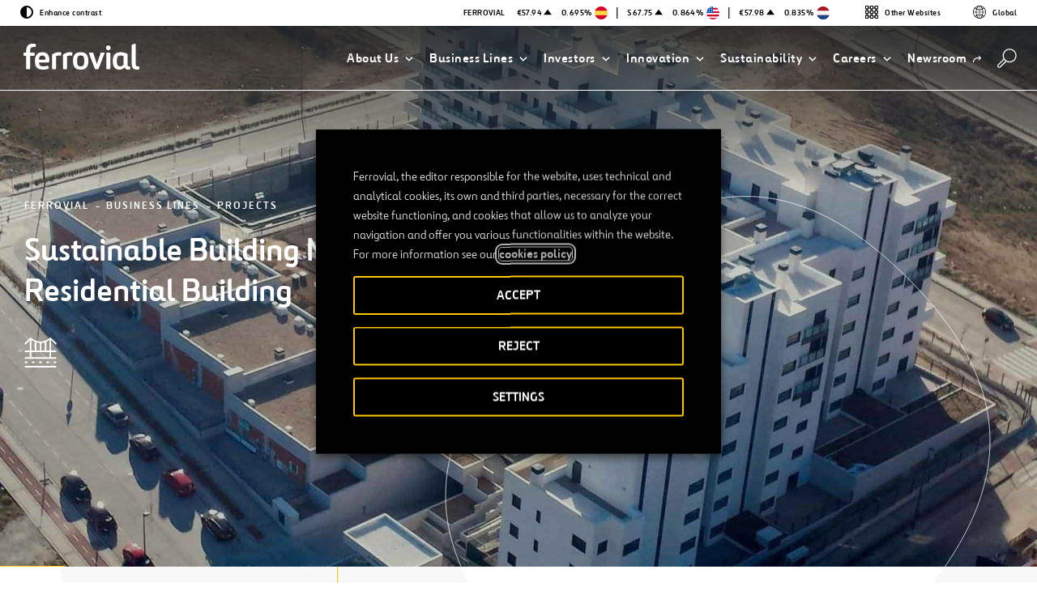

--- FILE ---
content_type: text/html; charset=UTF-8
request_url: https://www.ferrovial.com/en/business/projects/sustainable-building-methods-in-a-residential-building/
body_size: 28896
content:
<!DOCTYPE html>
<html lang="en">
    <head>
        <meta http-equiv="X-UA-Compatible" content="IE=edge">
        <meta charset="UTF-8">
        <meta name="viewport" content="width=device-width, initial-scale=1.0">
        <title>Sustainable Building Methods in a Residential Building - Ferrovial</title>
        <link rel="shortcut icon" href="https://www.ferrovial.com/wp-content/themes/global/front/dist/static/favicon/favicon.ico">
        <link rel="apple-touch-icon" href="https://www.ferrovial.com/wp-content/themes/global/front/dist/static/favicon/apple-touch-icon.png">
        <link rel="apple-touch-icon" sizes="57x57" href="https://www.ferrovial.com/wp-content/themes/global/front/dist/static/favicon/apple-touch-icon-57x57.png">
        <link rel="apple-touch-icon" sizes="60x60" href="https://www.ferrovial.com/wp-content/themes/global/front/dist/static/favicon/apple-touch-icon-60x60.png">
        <link rel="apple-touch-icon" sizes="72x72" href="https://www.ferrovial.com/wp-content/themes/global/front/dist/static/favicon/apple-touch-icon-72x72.png">
        <link rel="apple-touch-icon" sizes="76x76" href="https://www.ferrovial.com/wp-content/themes/global/front/dist/static/favicon/apple-touch-icon-76x76.png">
        <link rel="apple-touch-icon" sizes="114x114" href="https://www.ferrovial.com/wp-content/themes/global/front/dist/static/favicon/apple-touch-icon-114x114.png">
        <link rel="apple-touch-icon" sizes="120x120" href="https://www.ferrovial.com/wp-content/themes/global/front/dist/static/favicon/apple-touch-icon-120x120.png">
        <link rel="apple-touch-icon" sizes="144x144" href="https://www.ferrovial.com/wp-content/themes/global/front/dist/static/favicon/apple-touch-icon-144x144.png">
        <link rel="apple-touch-icon" sizes="152x152" href="https://www.ferrovial.com/wp-content/themes/global/front/dist/static/favicon/apple-touch-icon-152x152.png">
        <link rel="icon" sizes="152x152" href="https://www.ferrovial.com/wp-content/themes/global/front/dist/static/favicon/apple-touch-icon-152x152.png">
        <link href="https://www.ferrovial.com/wp-content/themes/global/front/dist/assets/app.css?ver=4.30.10" rel="stylesheet" type="text/css">
        <link rel="preload" as="font" href="https://www.ferrovial.com/wp-content/themes/global/front/dist/static/fonts/ferrovialn-regular-webfont.woff2" type="font/woff2" crossorigin="anonymous">
        <link rel="preload" as="font" href="https://www.ferrovial.com/wp-content/themes/global/front/dist/static/fonts/ferrovialn-regular-webfont.woff" type="font/woff" crossorigin="anonymous">
        <link rel="preload" as="font" href="https://www.ferrovial.com/wp-content/themes/global/front/dist/static/fonts/ferrovialn-bold-webfont.woff2" type="font/woff2" crossorigin="anonymous">
        <link rel="preload" as="font" href="https://www.ferrovial.com/wp-content/themes/global/front/dist/static/fonts/ferrovialn-bold-webfont.woff" type="font/woff" crossorigin="anonymous">
        <style>
            #app[v-cloak] { opacity: 0; }
        </style>
        <script type="text/javascript">
            window.gMapsAPIKey = 'AIzaSyDRZMi8gGAO6AgrziiRk_ZH7t8sq2KYyJ4';
        </script>


        <meta name='robots' content='index, follow, max-image-preview:large, max-snippet:-1, max-video-preview:-1' />
	<style>img:is([sizes="auto" i], [sizes^="auto," i]) { contain-intrinsic-size: 3000px 1500px }</style>
	<link rel="alternate" hreflang="en-au" href="https://www.ferrovial.com/en-au/business/projects/sustainable-building-methods-in-a-residential-building/" />
<link rel="alternate" hreflang="en-ca" href="https://www.ferrovial.com/en-ca/business/projects/sustainable-building-methods-in-a-residential-building/" />
<link rel="alternate" hreflang="es-es" href="https://www.ferrovial.com/es-es/negocio/proyectos/medidas-de-construccion-sostenible-en-un-edificio-de-viviendas/" />
<link rel="alternate" hreflang="es-co" href="https://www.ferrovial.com/es-la/negocio/proyectos/medidas-de-construccion-sostenible-en-un-edificio-de-viviendas/" />
<link rel="alternate" hreflang="en-gb" href="https://www.ferrovial.com/en-gb/business/projects/sustainable-building-methods-in-a-residential-building/" />
<link rel="alternate" hreflang="en-us" href="https://www.ferrovial.com/en-us/business/projects/sustainable-building-methods-in-a-residential-building/" />
<link rel="alternate" hreflang="es" href="https://www.ferrovial.com/es/negocio/proyectos/medidas-de-construccion-sostenible-en-un-edificio-de-viviendas/" />
<link rel="alternate" hreflang="en" href="https://www.ferrovial.com/en/business/projects/sustainable-building-methods-in-a-residential-building/" />
<link rel="alternate" hreflang="x-default" href="https://www.ferrovial.com/en/business/projects/sustainable-building-methods-in-a-residential-building/" />

<!-- Google Tag Manager for WordPress by gtm4wp.com -->
<script data-cfasync="false" data-pagespeed-no-defer>
	var gtm4wp_datalayer_name = "dataLayer";
	var dataLayer = dataLayer || [];
</script>
<!-- End Google Tag Manager for WordPress by gtm4wp.com -->
	<!-- This site is optimized with the Yoast SEO plugin v26.3 - https://yoast.com/wordpress/plugins/seo/ -->
	<link rel="canonical" href="https://www.ferrovial.com/en/business/projects/sustainable-building-methods-in-a-residential-building/" />
	<meta property="og:locale" content="en_US" />
	<meta property="og:type" content="article" />
	<meta property="og:title" content="Sustainable Building Methods in a Residential Building - Ferrovial" />
	<meta property="og:url" content="https://www.ferrovial.com/en/business/projects/sustainable-building-methods-in-a-residential-building/" />
	<meta property="og:site_name" content="Ferrovial" />
	<meta property="article:publisher" content="https://www.facebook.com/ferrovial" />
	<meta property="article:modified_time" content="2025-07-14T12:13:36+00:00" />
	<meta property="og:image" content="https://static.ferrovial.com/wp-content/uploads/2019/09/13135543/urbanizacion-arroyo-bodonal-construccion-sostenible.jpg" />
	<meta property="og:image:width" content="1920" />
	<meta property="og:image:height" content="1330" />
	<meta property="og:image:type" content="image/jpeg" />
	<meta name="twitter:card" content="summary_large_image" />
	<meta name="twitter:site" content="@ferrovial" />
	<meta name="twitter:label1" content="Est. reading time" />
	<meta name="twitter:data1" content="2 minutes" />
	<!-- / Yoast SEO plugin. -->


<link rel='stylesheet' id='wp-block-library-css' href='https://www.ferrovial.com/wp-includes/css/dist/block-library/style.min.css?ver=6.8.3' type='text/css' media='all' />
<style id='classic-theme-styles-inline-css' type='text/css'>
/*! This file is auto-generated */
.wp-block-button__link{color:#fff;background-color:#32373c;border-radius:9999px;box-shadow:none;text-decoration:none;padding:calc(.667em + 2px) calc(1.333em + 2px);font-size:1.125em}.wp-block-file__button{background:#32373c;color:#fff;text-decoration:none}
</style>
<style id='global-styles-inline-css' type='text/css'>
:root{--wp--preset--aspect-ratio--square: 1;--wp--preset--aspect-ratio--4-3: 4/3;--wp--preset--aspect-ratio--3-4: 3/4;--wp--preset--aspect-ratio--3-2: 3/2;--wp--preset--aspect-ratio--2-3: 2/3;--wp--preset--aspect-ratio--16-9: 16/9;--wp--preset--aspect-ratio--9-16: 9/16;--wp--preset--color--black: #000000;--wp--preset--color--cyan-bluish-gray: #abb8c3;--wp--preset--color--white: #ffffff;--wp--preset--color--pale-pink: #f78da7;--wp--preset--color--vivid-red: #cf2e2e;--wp--preset--color--luminous-vivid-orange: #ff6900;--wp--preset--color--luminous-vivid-amber: #fcb900;--wp--preset--color--light-green-cyan: #7bdcb5;--wp--preset--color--vivid-green-cyan: #00d084;--wp--preset--color--pale-cyan-blue: #8ed1fc;--wp--preset--color--vivid-cyan-blue: #0693e3;--wp--preset--color--vivid-purple: #9b51e0;--wp--preset--gradient--vivid-cyan-blue-to-vivid-purple: linear-gradient(135deg,rgba(6,147,227,1) 0%,rgb(155,81,224) 100%);--wp--preset--gradient--light-green-cyan-to-vivid-green-cyan: linear-gradient(135deg,rgb(122,220,180) 0%,rgb(0,208,130) 100%);--wp--preset--gradient--luminous-vivid-amber-to-luminous-vivid-orange: linear-gradient(135deg,rgba(252,185,0,1) 0%,rgba(255,105,0,1) 100%);--wp--preset--gradient--luminous-vivid-orange-to-vivid-red: linear-gradient(135deg,rgba(255,105,0,1) 0%,rgb(207,46,46) 100%);--wp--preset--gradient--very-light-gray-to-cyan-bluish-gray: linear-gradient(135deg,rgb(238,238,238) 0%,rgb(169,184,195) 100%);--wp--preset--gradient--cool-to-warm-spectrum: linear-gradient(135deg,rgb(74,234,220) 0%,rgb(151,120,209) 20%,rgb(207,42,186) 40%,rgb(238,44,130) 60%,rgb(251,105,98) 80%,rgb(254,248,76) 100%);--wp--preset--gradient--blush-light-purple: linear-gradient(135deg,rgb(255,206,236) 0%,rgb(152,150,240) 100%);--wp--preset--gradient--blush-bordeaux: linear-gradient(135deg,rgb(254,205,165) 0%,rgb(254,45,45) 50%,rgb(107,0,62) 100%);--wp--preset--gradient--luminous-dusk: linear-gradient(135deg,rgb(255,203,112) 0%,rgb(199,81,192) 50%,rgb(65,88,208) 100%);--wp--preset--gradient--pale-ocean: linear-gradient(135deg,rgb(255,245,203) 0%,rgb(182,227,212) 50%,rgb(51,167,181) 100%);--wp--preset--gradient--electric-grass: linear-gradient(135deg,rgb(202,248,128) 0%,rgb(113,206,126) 100%);--wp--preset--gradient--midnight: linear-gradient(135deg,rgb(2,3,129) 0%,rgb(40,116,252) 100%);--wp--preset--font-size--small: 13px;--wp--preset--font-size--medium: 20px;--wp--preset--font-size--large: 36px;--wp--preset--font-size--x-large: 42px;--wp--preset--spacing--20: 0.44rem;--wp--preset--spacing--30: 0.67rem;--wp--preset--spacing--40: 1rem;--wp--preset--spacing--50: 1.5rem;--wp--preset--spacing--60: 2.25rem;--wp--preset--spacing--70: 3.38rem;--wp--preset--spacing--80: 5.06rem;--wp--preset--shadow--natural: 6px 6px 9px rgba(0, 0, 0, 0.2);--wp--preset--shadow--deep: 12px 12px 50px rgba(0, 0, 0, 0.4);--wp--preset--shadow--sharp: 6px 6px 0px rgba(0, 0, 0, 0.2);--wp--preset--shadow--outlined: 6px 6px 0px -3px rgba(255, 255, 255, 1), 6px 6px rgba(0, 0, 0, 1);--wp--preset--shadow--crisp: 6px 6px 0px rgba(0, 0, 0, 1);}:where(.is-layout-flex){gap: 0.5em;}:where(.is-layout-grid){gap: 0.5em;}body .is-layout-flex{display: flex;}.is-layout-flex{flex-wrap: wrap;align-items: center;}.is-layout-flex > :is(*, div){margin: 0;}body .is-layout-grid{display: grid;}.is-layout-grid > :is(*, div){margin: 0;}:where(.wp-block-columns.is-layout-flex){gap: 2em;}:where(.wp-block-columns.is-layout-grid){gap: 2em;}:where(.wp-block-post-template.is-layout-flex){gap: 1.25em;}:where(.wp-block-post-template.is-layout-grid){gap: 1.25em;}.has-black-color{color: var(--wp--preset--color--black) !important;}.has-cyan-bluish-gray-color{color: var(--wp--preset--color--cyan-bluish-gray) !important;}.has-white-color{color: var(--wp--preset--color--white) !important;}.has-pale-pink-color{color: var(--wp--preset--color--pale-pink) !important;}.has-vivid-red-color{color: var(--wp--preset--color--vivid-red) !important;}.has-luminous-vivid-orange-color{color: var(--wp--preset--color--luminous-vivid-orange) !important;}.has-luminous-vivid-amber-color{color: var(--wp--preset--color--luminous-vivid-amber) !important;}.has-light-green-cyan-color{color: var(--wp--preset--color--light-green-cyan) !important;}.has-vivid-green-cyan-color{color: var(--wp--preset--color--vivid-green-cyan) !important;}.has-pale-cyan-blue-color{color: var(--wp--preset--color--pale-cyan-blue) !important;}.has-vivid-cyan-blue-color{color: var(--wp--preset--color--vivid-cyan-blue) !important;}.has-vivid-purple-color{color: var(--wp--preset--color--vivid-purple) !important;}.has-black-background-color{background-color: var(--wp--preset--color--black) !important;}.has-cyan-bluish-gray-background-color{background-color: var(--wp--preset--color--cyan-bluish-gray) !important;}.has-white-background-color{background-color: var(--wp--preset--color--white) !important;}.has-pale-pink-background-color{background-color: var(--wp--preset--color--pale-pink) !important;}.has-vivid-red-background-color{background-color: var(--wp--preset--color--vivid-red) !important;}.has-luminous-vivid-orange-background-color{background-color: var(--wp--preset--color--luminous-vivid-orange) !important;}.has-luminous-vivid-amber-background-color{background-color: var(--wp--preset--color--luminous-vivid-amber) !important;}.has-light-green-cyan-background-color{background-color: var(--wp--preset--color--light-green-cyan) !important;}.has-vivid-green-cyan-background-color{background-color: var(--wp--preset--color--vivid-green-cyan) !important;}.has-pale-cyan-blue-background-color{background-color: var(--wp--preset--color--pale-cyan-blue) !important;}.has-vivid-cyan-blue-background-color{background-color: var(--wp--preset--color--vivid-cyan-blue) !important;}.has-vivid-purple-background-color{background-color: var(--wp--preset--color--vivid-purple) !important;}.has-black-border-color{border-color: var(--wp--preset--color--black) !important;}.has-cyan-bluish-gray-border-color{border-color: var(--wp--preset--color--cyan-bluish-gray) !important;}.has-white-border-color{border-color: var(--wp--preset--color--white) !important;}.has-pale-pink-border-color{border-color: var(--wp--preset--color--pale-pink) !important;}.has-vivid-red-border-color{border-color: var(--wp--preset--color--vivid-red) !important;}.has-luminous-vivid-orange-border-color{border-color: var(--wp--preset--color--luminous-vivid-orange) !important;}.has-luminous-vivid-amber-border-color{border-color: var(--wp--preset--color--luminous-vivid-amber) !important;}.has-light-green-cyan-border-color{border-color: var(--wp--preset--color--light-green-cyan) !important;}.has-vivid-green-cyan-border-color{border-color: var(--wp--preset--color--vivid-green-cyan) !important;}.has-pale-cyan-blue-border-color{border-color: var(--wp--preset--color--pale-cyan-blue) !important;}.has-vivid-cyan-blue-border-color{border-color: var(--wp--preset--color--vivid-cyan-blue) !important;}.has-vivid-purple-border-color{border-color: var(--wp--preset--color--vivid-purple) !important;}.has-vivid-cyan-blue-to-vivid-purple-gradient-background{background: var(--wp--preset--gradient--vivid-cyan-blue-to-vivid-purple) !important;}.has-light-green-cyan-to-vivid-green-cyan-gradient-background{background: var(--wp--preset--gradient--light-green-cyan-to-vivid-green-cyan) !important;}.has-luminous-vivid-amber-to-luminous-vivid-orange-gradient-background{background: var(--wp--preset--gradient--luminous-vivid-amber-to-luminous-vivid-orange) !important;}.has-luminous-vivid-orange-to-vivid-red-gradient-background{background: var(--wp--preset--gradient--luminous-vivid-orange-to-vivid-red) !important;}.has-very-light-gray-to-cyan-bluish-gray-gradient-background{background: var(--wp--preset--gradient--very-light-gray-to-cyan-bluish-gray) !important;}.has-cool-to-warm-spectrum-gradient-background{background: var(--wp--preset--gradient--cool-to-warm-spectrum) !important;}.has-blush-light-purple-gradient-background{background: var(--wp--preset--gradient--blush-light-purple) !important;}.has-blush-bordeaux-gradient-background{background: var(--wp--preset--gradient--blush-bordeaux) !important;}.has-luminous-dusk-gradient-background{background: var(--wp--preset--gradient--luminous-dusk) !important;}.has-pale-ocean-gradient-background{background: var(--wp--preset--gradient--pale-ocean) !important;}.has-electric-grass-gradient-background{background: var(--wp--preset--gradient--electric-grass) !important;}.has-midnight-gradient-background{background: var(--wp--preset--gradient--midnight) !important;}.has-small-font-size{font-size: var(--wp--preset--font-size--small) !important;}.has-medium-font-size{font-size: var(--wp--preset--font-size--medium) !important;}.has-large-font-size{font-size: var(--wp--preset--font-size--large) !important;}.has-x-large-font-size{font-size: var(--wp--preset--font-size--x-large) !important;}
:where(.wp-block-post-template.is-layout-flex){gap: 1.25em;}:where(.wp-block-post-template.is-layout-grid){gap: 1.25em;}
:where(.wp-block-columns.is-layout-flex){gap: 2em;}:where(.wp-block-columns.is-layout-grid){gap: 2em;}
:root :where(.wp-block-pullquote){font-size: 1.5em;line-height: 1.6;}
</style>
<style id='age-gate-custom-inline-css' type='text/css'>
:root{--ag-background-image-position: center center;--ag-background-image-opacity: 1;--ag-form-background: rgba(255,255,255,1);--ag-text-color: #000000;--ag-blur: 5px;}
</style>
<link rel='stylesheet' id='age-gate-css' href='https://www.ferrovial.com/wp-content/plugins/age-gate/dist/main.css?ver=3.7.2' type='text/css' media='all' />
<style id='age-gate-options-inline-css' type='text/css'>
:root{--ag-background-image-position: center center;--ag-background-image-opacity: 1;--ag-form-background: rgba(255,255,255,1);--ag-text-color: #000000;--ag-blur: 5px;}
</style>
<link rel='stylesheet' id='babel-newsroom-app-integration-front-css' href='https://www.ferrovial.com/wp-content/plugins/babel-newsroom-app-integration//public/css/styles.css?ver=1.0.2' type='text/css' media='all' />
<link rel='stylesheet' id='babel-popup-consent-front-css' href='https://www.ferrovial.com/wp-content/plugins/babel-popup-consent/public/css/styles.css?ver=1.0.7' type='text/css' media='all' />
<link rel='stylesheet' id='contact-form-7-css' href='https://www.ferrovial.com/wp-content/plugins/contact-form-7/includes/css/styles.css?ver=6.1.3' type='text/css' media='all' />
<link rel='stylesheet' id='workday-css' href='https://www.ferrovial.com/wp-content/plugins/workday/public/css/workday-public.css?ver=1.9.4' type='text/css' media='all' />
<link rel='stylesheet' id='gdpr-cookie-theme-css' href='https://www.ferrovial.com/wp-content/themes/global/theme_core/css/gdpr-cookie.css?ver=4.30.10' type='text/css' media='all' />
<link rel='stylesheet' id='cookie-law-info-css' href='https://www.ferrovial.com/wp-content/plugins/webtoffee-gdpr-cookie-consent/public/css/cookie-law-info-public.css?ver=2.6.6' type='text/css' media='all' />
<link rel='stylesheet' id='cookie-law-info-gdpr-css' href='https://www.ferrovial.com/wp-content/plugins/webtoffee-gdpr-cookie-consent/public/css/cookie-law-info-gdpr.css?ver=2.6.6' type='text/css' media='all' />
<style id='cookie-law-info-gdpr-inline-css' type='text/css'>
.cli-modal-content, .cli-tab-content { background-color: #ffffff; }.cli-privacy-content-text, .cli-modal .cli-modal-dialog, .cli-tab-container p, a.cli-privacy-readmore { color: #000000; }.cli-tab-header { background-color: #f2f2f2; }.cli-tab-header, .cli-tab-header a.cli-nav-link,span.cli-necessary-caption,.cli-switch .cli-slider:after { color: #000000; }.cli-switch .cli-slider:before { background-color: #ffffff; }.cli-switch input:checked + .cli-slider:before { background-color: #ffffff; }.cli-switch .cli-slider { background-color: #e3e1e8; }.cli-switch input:checked + .cli-slider { background-color: #28a745; }.cli-modal-close svg { fill: #000000; }.cli-tab-footer .wt-cli-privacy-accept-all-btn { background-color: #00acad; color: #ffffff}.cli-tab-footer .wt-cli-privacy-accept-btn { background-color: #00acad; color: #ffffff}.cli-tab-header a:before{ border-right: 1px solid #000000; border-bottom: 1px solid #000000; }
</style>
<script type="text/javascript" id="wpml-cookie-js-extra">
/* <![CDATA[ */
var wpml_cookies = {"wp-wpml_current_language":{"value":"en","expires":1,"path":"\/"}};
var wpml_cookies = {"wp-wpml_current_language":{"value":"en","expires":1,"path":"\/"}};
/* ]]> */
</script>
<script type="text/javascript" src="https://www.ferrovial.com/wp-content/plugins/sitepress-multilingual-cms/res/js/cookies/language-cookie.js?ver=482900" id="wpml-cookie-js" defer="defer" data-wp-strategy="defer"></script>
<script type="text/javascript" src="https://www.ferrovial.com/wp-includes/js/jquery/jquery.min.js?ver=3.7.1" id="jquery-core-js"></script>
<script type="text/javascript" src="https://www.ferrovial.com/wp-includes/js/jquery/jquery-migrate.min.js?ver=3.4.1" id="jquery-migrate-js"></script>
<script type="text/javascript" src="https://www.ferrovial.com/wp-content/plugins/workday/public/js/workday-public.js?ver=1.9.4" id="workday-js"></script>
<script type="text/javascript" id="cookie-law-info-js-extra">
/* <![CDATA[ */
var Cli_Data = {"nn_cookie_ids":["lms_ads","_hjIncludedInSessionSample","_hjIncludedInPageviewSample","_hjLocalStorageTest","_hjCachedUserAttributes","_hjUserAttributesHash","_hjClosedSurveyInvites","dtCookie","YTC","gen.sig","gen.lang","gen","_uetvid","_uetsid","_gat_UA-141180000-1","_csrf","wfeSessionId","walley_gid","walley","vuid","UIDR","uid","sp_t","sp_landing","sessionIndex","sessionActive","RedirectToADAL","PHPSESSID","personalization_id","MUID","MR2","MR","mid","ig_did","everest_g_v2","et-a1","csrftoken","ai_session","_gcl_au","_gat_UA-70491628-1","_gat_UA-58630905-1","_gat_UA-20934186-10","_gat_gtag_UA_5784146_31","_gat","test_cookie","_hjAbsoluteSessionInProgress","_hjTLDTest","_hjRecordingLastActivity","_hjid","_hjShownFeedbackMessage","_hjMinimizedPolls","_hjDonePolls","fr","_smvs","_gid","_gat_UA-5826449-38","_ga","_fbp","smOViewsPopCap","SMCNTCTGS","SMOPTST","smrcrsaved","smwp","smvr","smg","smform","Smevent","smclient","smuuid","apbct_visible_fields_count","apbct_visible_fields","ct_pointer_data","ct_timezone","ct_fkp_timestamp","ct_ps_timestamp","ct_checkjs","lumesse_language","NID","IDE","VISITOR_INFO1_LIVE","YSC","GPS"],"non_necessary_cookies":{"necessary":["PHPSESSID","csrftoken","cookielawinfo-checkbox-language","cookielawinfo-checkbox-analytics","cookielawinfo-checkbox-advertisement","cookielawinfo-checkbox-analytics","cookielawinfo-checkbox-advertisement"],"analytics":["_hjIncludedInSessionSample","_hjIncludedInPageviewSample","_hjLocalStorageTest","_hjCachedUserAttributes","_hjUserAttributesHash","_hjClosedSurveyInvites","dtCookie","_uetvid","_uetsid","_gat_UA-141180000-1","_csrf","MR","_gcl_au","_gat_UA-70491628-1","_gat_UA-58630905-1","_gat_UA-20934186-10","_gat_gtag_UA_5784146_31","_gat","test_cookie","_hjAbsoluteSessionInProgress","_hjTLDTest","_hjRecordingLastActivity","_hjid","_hjShownFeedbackMessage","_hjMinimizedPolls","_hjDonePolls","_smvs","_gid","_gat_UA-5826449-38","_ga","smOViewsPopCap","SMCNTCTGS","SMOPTST","smrcrsaved","smg","smvr","smwp","Smevent","smform","Smuuid","smrcrsaved","smOViewsPopCap","SMCNTCTGS","SMOPTST","smg","smvr","smwp","Smevent","smform","Smuuid","SMCNTCTGS","SMOPTST","smwp","smrcrsaved","smOViewsPopCap","smform","smg","smvr","Smuuid","Smevent","SMOPTST","smOViewsPopCap","SMCNTCTGS","smwp","smrcrsaved","smform","smg","smvr","Smuuid","smclient","Smevent","SMCNTCTGS","SMOPTST","smrcrsaved","smOViewsPopCap","smg","smvr","smwp","Smevent","smform","Smuuid","SMCNTCTGS","SMOPTST","smwp","smrcrsaved","smOViewsPopCap","Smevent","smform","smg","smvr","Smuuid","smclient","smOViewsPopCap","SMCNTCTGS","SMOPTST","smvr","smwp","smrcrsaved","smform","smg","smuuid","smclient","Smevent","_ga","_gid","SMOPTST","smrcrsaved","smOViewsPopCap","SMCNTCTGS","smwp","smclient","Smevent","smform","apbct_visible_fields_count","ct_ps_timestamp","ct_fkp_timestamp","ct_timezone","ct_pointer_data","apbct_visible_fields","lumesse_language","ct_checkjs","GPS"],"advertisement":["lms_ads","uid","personalization_id","MUID","mid","everest_g_v2","fr","_fbp","fr","IDE","NID","VISITOR_INFO1_LIVE","YSC"]},"cookielist":{"necessary":{"id":7756,"status":true,"priority":0,"title":"Necessary","strict":true,"default_state":false,"ccpa_optout":false,"loadonstart":false},"analytics":{"id":7762,"status":true,"priority":0,"title":"Measurement","strict":false,"default_state":false,"ccpa_optout":false,"loadonstart":false},"advertisement":{"id":7763,"status":true,"priority":0,"title":"Personalization","strict":false,"default_state":false,"ccpa_optout":false,"loadonstart":false}},"ajax_url":"https:\/\/www.ferrovial.com\/wp-admin\/admin-ajax.php","current_lang":"en","security":"4d5add1387","eu_countries":["GB"],"geoIP":"disabled","use_custom_geolocation_api":"","custom_geolocation_api":"https:\/\/geoip.cookieyes.com\/geoip\/checker\/result.php","consentVersion":"1","strictlyEnabled":["necessary","obligatoire"],"cookieDomain":"","privacy_length":"250","ccpaEnabled":"","ccpaRegionBased":"","ccpaBarEnabled":"","ccpaType":"gdpr","triggerDomRefresh":"","secure_cookies":""};
var log_object = {"ajax_url":"https:\/\/www.ferrovial.com\/wp-admin\/admin-ajax.php"};
/* ]]> */
</script>
<script type="text/javascript" src="https://www.ferrovial.com/wp-content/plugins/webtoffee-gdpr-cookie-consent/public/js/cookie-law-info-public.js?ver=2.6.6" id="cookie-law-info-js"></script>
<link rel="https://api.w.org/" href="https://www.ferrovial.com/en/wp-json/" /><link rel="alternate" title="JSON" type="application/json" href="https://www.ferrovial.com/en/wp-json/wp/v2/project/2776" /><link rel="EditURI" type="application/rsd+xml" title="RSD" href="https://www.ferrovial.com/xmlrpc.php?rsd" />
<link rel='shortlink' href='https://www.ferrovial.com/en/?p=2776' />
<link rel="alternate" title="oEmbed (JSON)" type="application/json+oembed" href="https://www.ferrovial.com/en/wp-json/oembed/1.0/embed?url=https%3A%2F%2Fwww.ferrovial.com%2Fen%2Fbusiness%2Fprojects%2Fsustainable-building-methods-in-a-residential-building%2F" />
<link rel="alternate" title="oEmbed (XML)" type="text/xml+oembed" href="https://www.ferrovial.com/en/wp-json/oembed/1.0/embed?url=https%3A%2F%2Fwww.ferrovial.com%2Fen%2Fbusiness%2Fprojects%2Fsustainable-building-methods-in-a-residential-building%2F&#038;format=xml" />
<meta name="generator" content="WPML ver:4.8.2 stt:83,1,77,79,81,82,41,80,2;" />
<meta name="facebook-domain-verification" content="ulkfs9ljirlb1fswiycmsznj8wiqlz" />
<meta name="msvalidate.01" content="83ADB9D3DB576F19BA32F6FB67BDC602" /><!-- breadcrumb Schema optimized by Schema Pro --><script type="application/ld+json">{"@context":"https:\/\/schema.org","@type":"BreadcrumbList","itemListElement":[{"@type":"ListItem","position":1,"item":{"@id":"https:\/\/www.ferrovial.com\/en\/","name":"Home"}},{"@type":"ListItem","position":2,"item":{"@id":"https:\/\/www.ferrovial.com\/en\/business\/projects\/sustainable-building-methods-in-a-residential-building\/","name":"Sustainable Building Methods in a Residential Building"}}]}</script><!-- / breadcrumb Schema optimized by Schema Pro -->
<!-- Google Tag Manager for WordPress by gtm4wp.com -->
<!-- GTM Container placement set to manual -->
<script data-cfasync="false" data-pagespeed-no-defer type="text/javascript">
	var dataLayer_content = {"pagePostType":"project","pagePostType2":"single-project"};
	dataLayer.push( dataLayer_content );
</script>
<script data-cfasync="false" data-pagespeed-no-defer type="text/plain" data-cli-class="cli-blocker-script" data-cli-label="Google Tag Manager"  data-cli-script-type="analytics" data-cli-block="true" data-cli-block-if-ccpa-optout="false" data-cli-element-position="head">
(function(w,d,s,l,i){w[l]=w[l]||[];w[l].push({'gtm.start':
new Date().getTime(),event:'gtm.js'});var f=d.getElementsByTagName(s)[0],
j=d.createElement(s),dl=l!='dataLayer'?'&l='+l:'';j.async=true;j.src=
'//www.googletagmanager.com/gtm.js?id='+i+dl;f.parentNode.insertBefore(j,f);
})(window,document,'script','dataLayer','GTM-T584CR');
</script>
<!-- End Google Tag Manager for WordPress by gtm4wp.com -->                        <link rel="alternate" href="https://www.ferrovial.com/es-la/negocio/proyectos/medidas-de-construccion-sostenible-en-un-edificio-de-viviendas/" hreflang="es-cl" />
                                                <link rel="alternate" href="https://www.ferrovial.com/es-la/negocio/proyectos/medidas-de-construccion-sostenible-en-un-edificio-de-viviendas/" hreflang="es-pe" />
                        <meta class="elastic" name="post_id" content="2776"><meta class="elastic" name="type" content="https://www.ferrovial.com/en/business/projects/sustainable-building-methods-in-a-residential-building/"><meta class="elastic" name="post_type" content="project"><meta class="elastic" name="post_date" content="2019-09-03 13:33:13"><meta class="elastic" name="post_date_iso_format" content="2019-09-03T13:33:13+00:00"><meta class="elastic" name="post_url" content="https://www.ferrovial.com/en/business/projects/sustainable-building-methods-in-a-residential-building/"><meta class="elastic" name="post_title" content="Sustainable Building Methods in a Residential Building"><meta class="elastic" name="body" content="Ferrovial Business Lines Projects Sustainable Building Methods in a Residential Building Madrid, Spain 481862kWh Energy Savings Per Year 110.39t CO2 Emissions Reduction 6500-7000m³ Water Savings The Project Through its design and construction of 80 homes, 8 commercial premises, 150 indoor parking spaces and 80 store rooms on Plot rc-19 “AR Nuevo Tres Cantos” in Madrid, Ferrovial was aiming for greater and better sustainable construction measures. Various actions were implemented to achieve improvement in building sustainability, some of which were: The physical location and orientation of the building, allowing cross ventilation Underfloor heating and cooling with exclusive use of low enthalpy geothermal energy System for reuse of gray water from wash basins and showers Use of recycled concrete for the whole structure, thereby committing to sustainable materials, using an inert waste material and avoiding the extraction of new raw materials from quarries or river beds Separate sanitation networks, including collection and reuse of rainwater through water tanks Planting of low water-use vegetation Pre-installation of charging points for electric cars in garages Use of LED lights and energy-saving bulbs All of these measures will bring about estimated energy savings of 481,862 kWh per year, a reduction in CO2 emissions of 110.39 tons per year compared to other similar buildings, and savings in water consumption of between 6,500 and 7,000 m3 per year. Because of the sustainable building construction measures used, this 80-apartment building has achieved the A certification, which is Spain’s highest energy performance rating, and the LEED Platinum certificate, becoming the first residential building in Europe to achieve such distinction."><meta class="elastic" name="excerpt" content="Ferrovial Business Lines Projects Sustainable Building Methods in a Residential Building Madrid, Spain 481862kWh Energy Savings Per Year 110.39t CO2 Emissions Reduction 6500-7000m³ Water Savings The Project Through its design and construction of 80 homes, 8 commercial premises, 150 indoor parking spaces and 80 store rooms on Plot rc-19 “AR Nuevo [...]"><meta class="elastic" name="featured_img" content="https://static.ferrovial.com/wp-content/uploads/2019/09/13135543/urbanizacion-arroyo-bodonal-construccion-sostenible-800x600.jpg"><meta class="elastic" name="sections" content=""><meta class="elastic" name="domain_identifier" content="1"><meta class="elastic" name="relevancy" content="0"><meta class="elastic" name="hide_project" content="0"><meta class="elastic" name="post_tax_nivel_1" content="Construction"><meta class="elastic" name="post_tax_nivel_2" content="Building"><meta class="elastic" name="post_tax_nivel_2" content="Emissions reductions"><meta class="elastic" name="post_tax_nivel_2" content="Energy"><meta class="elastic" name="post_tax_nivel_2" content="Energy efficiency"><meta class="elastic" name="post_tax_nivel_2" content="Renewable energy"><meta class="elastic" name="post_tax_nivel_2" content="Sustainability"><meta class="elastic" name="post_tax_nivel_2" content="Urban innovation"><meta class="elastic" name="post_tax_nivel_3" content="Spain"><meta class="elastic" name="post_tax_nivel_4" content="Madrid"><meta class="elastic" name="post_tax_nivel_5" content="Ferrovial Construction"><meta class="elastic" name="language" content="en"><meta class="elastic" name="language" content="pl"><meta name="st:robots" content="follow, index">			<style id="wpsp-style-frontend"></style>
					<style type="text/css" id="wp-custom-css">
			/** AGE GATE **/
.age-gate-form, .age-gate__form {
    font-family: Ferrovial New;
    }

    p.age-gate__challenge {
    MARGIN-BOTTOM: 21PX;
	}

	button.age-gate-button:active, button.age-gate-button:focus, button.age-gate-button:hover, button.age-gate-submit-no:active, button.age-gate-submit-no:focus, button.age-gate-submit-no:hover, button.age-gate-submit-yes:active, button.age-gate-submit-yes:focus, button.age-gate-submit-yes:hover, button.age-gate__button:active, button.age-gate__button:focus, button.age-gate__button:hover, button.age-gate__submit--no:active, button.age-gate__submit--no:focus, button.age-gate__submit--no:hover, button.age-gate__submit--yes:active, button.age-gate__submit--yes:focus, button.age-gate__submit--yes:hover
	{
		    background-color: #ffc700;
		    color: var(--ag-button-color-text-hover,#000);

	}

	button.age-gate-button, button.age-gate-submit-no, button.age-gate-submit-yes, button.age-gate__button, button.age-gate__submit--no, button.age-gate__submit--yes{

			background-color: #ffc700;
		    color: var(--ag-button-color-text-hover,#000);

	}

.age-gate {
	max-width: 60%;
}

@media (max-width: 768px) {
	.age-gate {
		max-width: 75%;
	}
}
/** END AGE GATE **/

/** HERO BRAND TITLE **/
.m-hero__section__content__header__title span[data-v-2cf77f2e] {
	min-height: 11rem;
}
/** END HERO BRAND TITLE **/


/** FORM MAILJET ALUMNI */
.iframe-mailjet-form-alumni {
	height: 1350px; 
	border: 0; 
	width: 600px; 
	margin: 0 auto; 
	display: block;
}
@media (max-width: 768px) {
	.iframe-mailjet-form-alumni {
		max-width: 95%;
	}
}		</style>
		    </head>
    <body class="wp-singular project-template-default single single-project postid-2776 wp-embed-responsive wp-theme-global wp-schema-pro-2.10.4">
        
<!-- GTM Container placement set to manual -->
<!-- Google Tag Manager (noscript) -->
				<noscript><iframe data-cli-class="cli-blocker-script" data-cli-label="Google Tag Manager"  data-cli-script-type="analytics" data-cli-block="true" data-cli-block-if-ccpa-optout="false" data-cli-element-position="body" data-cli-placeholder="Accept &lt;a class=&quot;cli_manage_current_consent&quot; tabindex=&quot;0&quot;&gt;Measurement&lt;/a&gt; cookies to view the content." data-cli-src="https://www.googletagmanager.com/ns.html?id=GTM-T584CR" height="0" width="0" style="display:none;visibility:hidden" aria-hidden="true"></iframe></noscript>
<!-- End Google Tag Manager (noscript) -->        <div id="app" v-cloak>
            
            <m-header fixed='true' title='Back to home' :translations='{
            &quot;goto&quot;:&quot;Go to&quot;,
            &quot;external&quot;:&quot;Open in a new tab&quot;,
            &quot;contrast&quot;:&quot;Enhance contrast&quot;,
            &quot;revertcontrast&quot;:&quot;Disable contrast&quot;,
            &quot;globalsearch&quot;:&quot;search&quot;
        }'>
                                    <div slot="logo" role="heading" aria-level="1">
                        <a href='https://www.ferrovial.com/en/' title='Back to home'>
                            <span>ferrovial</span>
                            <c-icon icon="logo" size="free">
                            </c-icon>
                        </a>
                    </div>
                                
    <ul slot="topbar">
        <li>Enhance contrast</li>
                    <li>Skip to content</li>
            <li>Other Websites</li>
                <li>Global</li>
    </ul>
    
    
            <div slot="subcontent">
            <p>Each project and asset is legally independent and has its own managers.</p>
        </div>
        

    <div slot="brands" close-label="X Close brands">                <div>Find out the Company's Websites</div>
                <ul>
                                                    <li>
                                    <h3 data-icon="roads">Highways</h3>
                                                                            <ul>
                                                                                                    <li>
                                                            <a href="https://www.ferrovial.com/en/cintra/" title="Cintra">Cintra</a>
                                                        </li>
                                                                                            </ul>
                                                                                                                            <h4>Highways Websites</h4>
                                                                                                    <ul>
                                                                                                                            <li>
                                                                        <a href="https://www.407etr.com/en/index.html" target='_blank' title="407 ETR">407 ETR</a>
                                                                    </li>
                                                                                                                                    <li>
                                                                        <a href="http://www.407eastphase1.ca/" target='_blank' title="407 EDG">407 EDG</a>
                                                                    </li>
                                                                                                                                    <li>
                                                                        <a href="http://www.407eastphase2.ca/" target='_blank' title="407 East Phase 2">407 East Phase 2</a>
                                                                    </li>
                                                                                                                                    <li>
                                                                        <a href="https://www.texpresslanes.com/" target='_blank' title="LBJ Texpress">LBJ Texpress</a>
                                                                    </li>
                                                                                                                                    <li>
                                                                        <a href="https://www.texpresslanes.com/" target='_blank' title="NTE Texpress">NTE Texpress</a>
                                                                    </li>
                                                                                                                                    <li>
                                                                        <a href="https://www.texpresslanes.com/" target='_blank' title="NTE35W">NTE35W</a>
                                                                    </li>
                                                                                                                                    <li>
                                                                        <a href="https://www.i77express.com/" target='_blank' title="I77 Express">I77 Express</a>
                                                                    </li>
                                                                                                                                    <li>
                                                                        <a href="http://66expresslanes.org/" target='_blank' title="I66">I66</a>
                                                                    </li>
                                                                                                                                    <li>
                                                                        <a href="https://netflowjv.com.au/" target='_blank' title="WRU">WRU</a>
                                                                    </li>
                                                                                                                                    <li>
                                                                        <a href="http://rutadelcacao.com.co/" target='_blank' title="Ruta del Cacao">Ruta del Cacao</a>
                                                                    </li>
                                                                                                                                    <li>
                                                                        <a href="http://www.d4r7.com/" target='_blank' title="D4R7">D4R7</a>
                                                                    </li>
                                                                                                                    </ul>
                                                                                </li>
                                                            <li>
                                    <h3 data-icon="airports">Airports</h3>
                                                                            <ul>
                                                                                                    <li>
                                                            <a href="https://www.ferrovial.com/en/f-airports/" title="Ferrovial Airports">Ferrovial Airports</a>
                                                        </li>
                                                                                            </ul>
                                                                                                        </li>
                                                            <li>
                                    <h3 data-icon="construction">Construction</h3>
                                                                            <ul>
                                                                                                    <li>
                                                            <a href="https://www.ferrovial.com/en/f-construction/" title="Ferrovial Construction">Ferrovial Construction</a>
                                                        </li>
                                                                                            </ul>
                                                                                                                            <ul>
                                                                                                                            <li>
                                                                        <a href="https://www.ferrovial.com/en/cadagua/"  title="Cadagua">Cadagua</a>
                                                                    </li>
                                                                                                                                    <li>
                                                                        <a href="https://www.ferrovial.com/en/ditecpesa/"  title="Ditecpesa">Ditecpesa</a>
                                                                    </li>
                                                                                                                                    <li>
                                                                        <a href="https://www.ferrovial.com/en/edytesa/"  title="Edytesa">Edytesa</a>
                                                                    </li>
                                                                                                                                    <li>
                                                                        <a href="https://www.ferrovial.com/en/tecpresa/"  title="Tecpresa">Tecpresa</a>
                                                                    </li>
                                                                                                                                    <li>
                                                                        <a href="https://www.ferrovial.com/en/ferconsa/" target='_blank' title="Ferconsa">Ferconsa</a>
                                                                    </li>
                                                                                                                                    <li>
                                                                        <a href="https://www.ferrovial.com/en-us/webber/" target='_blank' title="Webber">Webber</a>
                                                                    </li>
                                                                                                                                    <li>
                                                                        <a href="https://www.ferrovial.com/en/budimex/"  title="Budimex">Budimex</a>
                                                                    </li>
                                                                                                                    </ul>
                                                                                </li>
                                                            <li>
                                    <h3 data-icon="utilities">Energy</h3>
                                                                            <ul>
                                                                                                    <li>
                                                            <a href="https://www.ferrovial.com/en/ferrovial-energy/" title="Ferrovial Energy">Ferrovial Energy</a>
                                                        </li>
                                                                                            </ul>
                                                                                                                            <ul>
                                                                                                                            <li>
                                                                        <a href="https://www.ferrovial.com/en/siemsa/"  title="Siemsa">Siemsa</a>
                                                                    </li>
                                                                                                                    </ul>
                                                                                </li>
                                            </ul>
            </div>    <div slot="global" close-label="Close menu">
        <div>Select your country</div>
        <ul>
                                        <li><a data-lang="en-au" href="https://www.ferrovial.com/en-au/business/projects/sustainable-building-methods-in-a-residential-building/" title="Australia">Australia</a></li>
                                                    <li><a data-lang="en-ca" href="https://www.ferrovial.com/en-ca/business/projects/sustainable-building-methods-in-a-residential-building/" title="Canada">Canada</a></li>
                                                    <li><a data-lang="es-es" href="https://www.ferrovial.com/es-es/negocio/proyectos/medidas-de-construccion-sostenible-en-un-edificio-de-viviendas/" title="España">España</a></li>
                                                    <li><a data-lang="es-la" href="https://www.ferrovial.com/es-la/negocio/proyectos/medidas-de-construccion-sostenible-en-un-edificio-de-viviendas/" title="Latinoamérica">Latinoamérica</a></li>
                                                    <li><a data-lang="pl" href="https://www.ferrovial.com/pl/" title="Polska">Polska</a></li>
                                                    <li><a data-lang="en-gb" href="https://www.ferrovial.com/en-gb/business/projects/sustainable-building-methods-in-a-residential-building/" title="United Kingdom">United Kingdom</a></li>
                                                    <li><a data-lang="en-us" href="https://www.ferrovial.com/en-us/business/projects/sustainable-building-methods-in-a-residential-building/" title="United States">United States</a></li>
                                                    <li><a data-lang="es" href="https://www.ferrovial.com/es/negocio/proyectos/medidas-de-construccion-sostenible-en-un-edificio-de-viviendas/" title="Global [Español]">Global [Español]</a></li>
                                                    <li><a data-lang="en" href="https://www.ferrovial.com/en/business/projects/sustainable-building-methods-in-a-residential-building/" title="Global [English]">Global [English]</a></li>
                                </ul>
    </div>
                            <nav slot="menu" search-label="Search">
                <ul>
                                                    <li close-label="Close menu">
                                                                            <a class="m-header__desktop__right-content__menu--nolink" tabindex="0" data-original-title="About Us" href="https://www.ferrovial.com/en/company/" role="button" aria-haspopup="true" aria-expanded="false" data-active="false">About Us</a>
                                                                                                                        <ul>
                                                                                                                        <li>
                                                                        <a href='https://www.ferrovial.com/en/company/about-us/' title='Our Company' tabactive='true'>Our Company</a>
                                                                        <ul>
                                                                                                                                    <li>
                                                                        <a href='https://www.ferrovial.com/en/company/about-us/chairman/' title='Chairman'>Chairman</a>
                                                                    </li>
                                                                                                                                        <li>
                                                                        <a href='https://www.ferrovial.com/en/company/about-us/board-of-directors/' title='Board of Directors'>Board of Directors</a>
                                                                    </li>
                                                                                                                                        <li>
                                                                        <a href='https://www.ferrovial.com/en/company/about-us/management-committee/' title='Management Committee'>Management Committee</a>
                                                                    </li>
                                                                                                                                            </ul>
                                                                    </li>
                                                                                                                                    <li>
                                                                        <a href='https://www.ferrovial.com/en/company/purpose-vision-and-values/' title='Purpose and Values'>Purpose and Values</a>
                                                                        <ul>
                                                                                                                                    <li>
                                                                        <a href='https://www.ferrovial.com/en/company/purpose-vision-and-values/' title='Purpose and Values'>Purpose and Values</a>
                                                                    </li>
                                                                                                                                            </ul>
                                                                    </li>
                                                                                                                                    <li>
                                                                        <a href='https://www.ferrovial.com/en/company/history/' title='History'>History</a>
                                                                        <ul>
                                                                                                                                    <li>
                                                                        <a href='https://www.ferrovial.com/en/company/history/' title='History'>History</a>
                                                                    </li>
                                                                                                                                            </ul>
                                                                    </li>
                                                                                                                                    <li>
                                                                        <a href='https://www.ferrovial.com/en/company/awards/' title='Awards and Recognitions'>Awards and Recognitions</a>
                                                                        <ul>
                                                                                                                                    <li>
                                                                        <a href='https://www.ferrovial.com/en/company/awards/' title='Awards and Recognitions'>Awards and Recognitions</a>
                                                                    </li>
                                                                                                                                            </ul>
                                                                    </li>
                                                                                                                </ul>
                                                                                            <dl data-mobile-link="Explore" data-mobile-link-url="https://static.ferrovial.com/wp-content/uploads/2025/10/03094745/ferrovial-enduring-growth.pdf">
                                                                                                            <dt>Find out more about our strategy </dt>
                                                                                                        <dd>
                                                                                                                <ul>
                                                                                                                                        <li>
                                                                                <img src="https://static.ferrovial.com/wp-content/uploads/2020/11/09160201/59-autopista-north-tarrant-express-texas-estados-unidos-320x180.png" alt="">
                                                                                <a href="https://static.ferrovial.com/wp-content/uploads/2025/10/03094745/ferrovial-enduring-growth.pdf" target="_blank" title="Enduring Growth">Enduring Growth</a>
                                                                            </li>
                                                                                                                                </ul>
                                                    </dd>
                                                </dl>
                                                                            </li>
                                                            <li close-label="Close menu">
                                                                            <a class="m-header__desktop__right-content__menu--nolink" tabindex="0" data-original-title="Business Lines" href="https://www.ferrovial.com/en/business-lines/" role="button" aria-haspopup="true" aria-expanded="false" data-active="false">Business Lines</a>
                                                                                                                        <ul>
                                                                                                                        <li>
                                                                        <a href='https://www.ferrovial.com/en/business-lines/highways/' title='Highways'>Highways</a>
                                                                    </li>
                                                                                                                                        <li>
                                                                        <a href='https://www.ferrovial.com/en/business-lines/airports/' title='Airports'>Airports</a>
                                                                    </li>
                                                                                                                                        <li>
                                                                        <a href='https://www.ferrovial.com/en/business-lines/construction/' title='Construction'>Construction</a>
                                                                    </li>
                                                                                                                                        <li>
                                                                        <a href='https://www.ferrovial.com/en/business-lines/energy/' title='Energy'>Energy</a>
                                                                    </li>
                                                                                                                                        <li>
                                                                        <a href='https://www.ferrovial.com/en/business-lines/projects/' title='Projects'>Projects</a>
                                                                    </li>
                                                                                                                    </ul>
                                                                                            <dl data-mobile-link="Explore" data-mobile-link-url="https://www.ferrovial.com/en/business-lines/projects/">
                                                                                                            <dt>For a world on the move</dt>
                                                                                                        <dd>
                                                                                                                <ul>
                                                                                                                                        <li>
                                                                                <img src="https://static.ferrovial.com/wp-content/uploads/2019/11/13132123/construction-toowoomba-highway-in-queensland-australia-180x320.jpg" alt="">
                                                                                <a href="https://www.ferrovial.com/en/business-lines/projects/" target="_blank" title="Learn more about our projects">Learn more about our projects</a>
                                                                            </li>
                                                                                                                                                    <li>
                                                                                <img src="https://static.ferrovial.com/wp-content/uploads/2022/07/12172256/autopista-canada-407-etr-1-180x320.jpg" alt="">
                                                                                <a href="https://www.ferrovial.com/en/company/" target="_blank" title="Learn more about our company">Learn more about our company</a>
                                                                            </li>
                                                                                                                                </ul>
                                                    </dd>
                                                </dl>
                                                                            </li>
                                                            <li close-label="Close menu">
                                                                            <a class="m-header__desktop__right-content__menu--nolink" tabindex="0" data-original-title="Investors" href="https://www.ferrovial.com/en/ir-shareholders/" role="button" aria-haspopup="true" aria-expanded="false" data-active="false">Investors</a>
                                                                                                                        <ul>
                                                                                                                        <li>
                                                                        <a href='https://www.ferrovial.com/en/ir-shareholders/events-and-presentations/' title='Events &amp; Presentations' tabactive='true'>Events &amp; Presentations</a>
                                                                        <ul>
                                                                                                                                    <li>
                                                                        <a href='https://www.ferrovial.com/en/ir-shareholders/stock-information/investor-diary/' title='Events'>Events</a>
                                                                    </li>
                                                                                                                                        <li>
                                                                        <a href='https://www.ferrovial.com/en/ir-shareholders/financial-information/investors-presentations/' title='Presentations'>Presentations</a>
                                                                    </li>
                                                                                                                                            </ul>
                                                                    </li>
                                                                                                                                    <li>
                                                                        <a href='https://www.ferrovial.com/en/ir-shareholders/stock-information/' title='Stock Information'>Stock Information</a>
                                                                        <ul>
                                                                                                                                    <li>
                                                                        <a href='https://www.ferrovial.com/en/ir-shareholders/stock-information/capital/' title='Stock and Share Capital'>Stock and Share Capital</a>
                                                                    </li>
                                                                                                                                        <li>
                                                                        <a href='https://www.ferrovial.com/en/ir-shareholders/stock-information/shareholder-remuneration/' title='Shareholder Distribution'>Shareholder Distribution</a>
                                                                    </li>
                                                                                                                                        <li>
                                                                        <a href='https://www.ferrovial.com/en/ir-shareholders/stock-information/analyst-coverage/' title='Analyst Coverage'>Analyst Coverage</a>
                                                                    </li>
                                                                                                                                        <li>
                                                                        <a href='https://www.ferrovial.com/en/ir-shareholders/stock-information/debt-issuances-rating/' title='Debt Issuances &amp; Rating'>Debt Issuances & Rating</a>
                                                                    </li>
                                                                                                                                            </ul>
                                                                    </li>
                                                                                                                                    <li>
                                                                        <a href='https://www.ferrovial.com/en/ir-shareholders/financial-information/' title='Financial Information'>Financial Information</a>
                                                                        <ul>
                                                                                                                                    <li>
                                                                        <a href='https://www.ferrovial.com/en/ir-shareholders/financial-information/integrated-annual-report/' title='Integrated Annual Report'>Integrated Annual Report</a>
                                                                    </li>
                                                                                                                                        <li>
                                                                        <a href='https://www.ferrovial.com/en/ir-shareholders/financial-information/quarterly-financial-information/' title='Quarterly Financial Information'>Quarterly Financial Information</a>
                                                                    </li>
                                                                                                                                        <li>
                                                                        <a href='https://www.ferrovial.com/en/audited-financial-statement/' title='Audited Financial Statement'>Audited Financial Statement</a>
                                                                    </li>
                                                                                                                                        <li>
                                                                        <a href='https://www.ferrovial.com/en/ir-shareholders/corporate-governance/mergers/' title='Mergers'>Mergers</a>
                                                                    </li>
                                                                                                                                            </ul>
                                                                    </li>
                                                                                                                                    <li>
                                                                        <a href='https://www.ferrovial.com/en/ir-shareholders/financial-information/inside-information-and-other-relevant-information/' title='Regulatory filings'>Regulatory filings</a>
                                                                        <ul>
                                                                                                                                    <li>
                                                                        <a href='https://www.ferrovial.com/en/ir-shareholders/financial-information/inside-information-and-other-relevant-information/inside-information-of-ferrovial-se/' title='Inside information of Ferrovial SE'>Inside information of Ferrovial SE</a>
                                                                    </li>
                                                                                                                                        <li>
                                                                        <a href='https://www.ferrovial.com/en/ir-shareholders/financial-information/inside-information-and-other-relevant-information/other-relevant-information-of-ferrovial-se/' title='Other relevant information of Ferrovial SE'>Other relevant information of Ferrovial SE</a>
                                                                    </li>
                                                                                                                                        <li>
                                                                        <a href='https://www.ferrovial.com/en/ir-shareholders/financial-information/inside-information-and-other-relevant-information/sec-filing/' title='SEC Filings'>SEC Filings</a>
                                                                    </li>
                                                                                                                                        <li>
                                                                        <a href='https://www.ferrovial.com/en/ir-shareholders/financial-information/inside-information-and-other-relevant-information/ferrovial-se-share-buy-back-program-transactions/' title='Ferrovial SE share buy-back programs'>Ferrovial SE share buy-back programs</a>
                                                                    </li>
                                                                                                                                        <li>
                                                                        <a href='https://www.ferrovial.com/en/ir-shareholders/financial-information/significant-events/' title='Historic information of Ferrovial S.A.'>Historic information of Ferrovial S.A.</a>
                                                                    </li>
                                                                                                                                            </ul>
                                                                    </li>
                                                                                                                                    <li>
                                                                        <a href='https://www.ferrovial.com/en/ir-shareholders/corporate-governance/' title='Corporate Governance'>Corporate Governance</a>
                                                                        <ul>
                                                                                                                                    <li>
                                                                        <a href='https://www.ferrovial.com/en/ir-shareholders/corporate-governance/meeting/' title='Shareholders Meeting'>Shareholders Meeting</a>
                                                                    </li>
                                                                                                                                        <li>
                                                                        <a href='https://www.ferrovial.com/en/company/about-us/board-of-directors/' title='Board of Directors'>Board of Directors</a>
                                                                    </li>
                                                                                                                                        <li>
                                                                        <a href='https://www.ferrovial.com/en/ir-shareholders/corporate-governance/committes/' title='Committees'>Committees</a>
                                                                    </li>
                                                                                                                                        <li>
                                                                        <a href='https://www.ferrovial.com/en/ir-shareholders/corporate-governance/corporate-policies/' title='Corporate policies and regulations'>Corporate policies and regulations</a>
                                                                    </li>
                                                                                                                                        <li>
                                                                        <a href='https://www.ferrovial.com/en/ir-shareholders/corporate-governance/corporate-governance-reports/' title='Annual Information on Corporate Governance'>Annual Information on Corporate Governance</a>
                                                                    </li>
                                                                                                                                        <li>
                                                                        <a href='https://www.ferrovial.com/en/ir-shareholders/corporate-governance/annual-reports-on-directors-remuneration/' title='Annual Remuneration Reports'>Annual Remuneration Reports</a>
                                                                    </li>
                                                                                                                                        <li>
                                                                        <a href='https://www.ferrovial.com/en/merger-documents/' title='Corporate reorganization'>Corporate reorganization</a>
                                                                    </li>
                                                                                                                                            </ul>
                                                                    </li>
                                                                                                                                    <li>
                                                                        <a href='https://www.ferrovial.com/en/share-information/' title='Investor Resources'>Investor Resources</a>
                                                                        <ul>
                                                                                                                                    <li>
                                                                        <a href='https://www.ferrovial.com/en/share-information/toll-roads-valuation/' title='Highways Valuation'>Highways Valuation</a>
                                                                    </li>
                                                                                                                                        <li>
                                                                        <a href='https://www.ferrovial.com/en/ir-shareholders/financial-information/interactive-tool/' title='Interactive Tool'>Interactive Tool</a>
                                                                    </li>
                                                                                                                                            </ul>
                                                                    </li>
                                                                                                                </ul>
                                                                                            <dl data-mobile-link="Explore" data-mobile-link-url="https://www.ferrovial.com/en/merger-documents/">
                                                                                                            <dt>Discover more</dt>
                                                                                                        <dd>
                                                                                                                <ul>
                                                                                                                                        <li>
                                                                                <img src="https://static.ferrovial.com/wp-content/uploads/2023/06/16094517/reorganizacion-societaria-320x180.jpg" alt="mergers">
                                                                                <a href="https://www.ferrovial.com/en/merger-documents/" target="_blank" title="Access here to learn more about the merger and the brochure">Access here to learn more about the merger and the brochure</a>
                                                                            </li>
                                                                                                                                </ul>
                                                    </dd>
                                                </dl>
                                                                            </li>
                                                            <li close-label="Close menu">
                                                                            <a class="m-header__desktop__right-content__menu--nolink" tabindex="0" data-original-title="Innovation" href="https://www.ferrovial.com/en/innovation/" role="button" aria-haspopup="true" aria-expanded="false" data-active="false">Innovation</a>
                                                                                                                        <ul>
                                                                                                                        <li>
                                                                        <a href='https://www.ferrovial.com/en/innovation/our-strategy/' title='Our Innovation Strategy' tabactive='true'>Our Innovation Strategy</a>
                                                                        <ul>
                                                                                                                                    <li>
                                                                        <a href='https://www.ferrovial.com/en/innovation/our-strategy/what-if/' title='What If…?'>What If…?</a>
                                                                    </li>
                                                                                                                                        <li>
                                                                        <a href='https://www.ferrovial.com/en/innovation/our-strategy/venture-lab/' title='Venture Lab'>Venture Lab</a>
                                                                    </li>
                                                                                                                                        <li>
                                                                        <a href='https://www.ferrovial.com/en/innovation/our-strategy/data-driven/' title='Data Driven'>Data Driven</a>
                                                                    </li>
                                                                                                                                        <li>
                                                                        <a href='https://www.ferrovial.com/en/innovation/our-strategy/sustainability/' title='Sustainability'>Sustainability</a>
                                                                    </li>
                                                                                                                                        <li>
                                                                        <a href='https://www.ferrovial.com/en/innovation/our-strategy/digitalization/' title='Digitalization'>Digitalization</a>
                                                                    </li>
                                                                                                                                        <li>
                                                                        <a href='https://www.ferrovial.com/en/innovation/our-strategy/automation/' title='Automation'>Automation</a>
                                                                    </li>
                                                                                                                                        <li>
                                                                        <a href='https://www.ferrovial.com/en/innovation/our-strategy/engineering/' title='Engineering'>Engineering</a>
                                                                    </li>
                                                                                                                                        <li>
                                                                        <a href='https://www.ferrovial.com/en/innovation/our-strategy/safety-and-health/' title='Safety'>Safety</a>
                                                                    </li>
                                                                                                                                        <li>
                                                                        <a href='https://www.ferrovial.com/en/innovation/technologies/' title='Technologies'>Technologies</a>
                                                                    </li>
                                                                                                                                            </ul>
                                                                    </li>
                                                                                                                                    <li>
                                                                        <a href='https://www.ferrovial.com/en/innovation/how-do-we-innovate/' title='How Do We Innovate?'>How Do We Innovate?</a>
                                                                        <ul>
                                                                                                                                    <li>
                                                                        <a href='https://www.ferrovial.com/en/innovation/how-do-we-innovate/culture/' title='Our Culture of Innovation'>Our Culture of Innovation</a>
                                                                    </li>
                                                                                                                                        <li>
                                                                        <a href='https://www.ferrovial.com/en/innovation/how-do-we-innovate/open-innovation/' title='Open Innovation'>Open Innovation</a>
                                                                    </li>
                                                                                                                                            </ul>
                                                                    </li>
                                                                                                                                    <li>
                                                                        <a href='https://www.ferrovial.com/en/innovation/digital-hub/' title='Digital Hub'>Digital Hub</a>
                                                                        <ul>
                                                                                                                                    <li>
                                                                        <a href='https://www.ferrovial.com/en/innovation/digital-hub/' title='Digital Hub'>Digital Hub</a>
                                                                    </li>
                                                                                                                                            </ul>
                                                                    </li>
                                                                                                                                    <li>
                                                                        <a href='https://www.ferrovial.com/en/foresight/' title='Foresight'>Foresight</a>
                                                                        <ul>
                                                                                                                                    <li>
                                                                        <a href='https://www.ferrovial.com/en/foresight/' title='Foresight'>Foresight</a>
                                                                    </li>
                                                                                                                                            </ul>
                                                                    </li>
                                                                                                                </ul>
                                                                                            <dl data-mobile-link="Explore" data-mobile-link-url="https://www.ferrovial.com/en/innovation/digital-hub/">
                                                                                                            <dt>Our innovation projects</dt>
                                                                                                        <dd>
                                                                                                                    <p>Discover how we innovate in our projects</p>
                                                                                                                <ul>
                                                                                                                                        <li>
                                                                                <img src="https://static.ferrovial.com/wp-content/uploads/2019/11/13133053/eit-digital-ferrovial-695x390-180x320.jpg" alt="innovation city smart technology">
                                                                                <a href="https://www.ferrovial.com/en/innovation/digital-hub/" target="_blank" title="Visit our Digital Hub">Visit our Digital Hub</a>
                                                                            </li>
                                                                                                                                                    <li>
                                                                                <img src="https://static.ferrovial.com/wp-content/uploads/2022/07/12183508/foresight-ojo2-1025x600-1-180x320.png" alt="">
                                                                                <a href="https://www.ferrovial.com/en/foresight/" target="_blank" title="Foresight, let's build the future together">Foresight, let's build the future together</a>
                                                                            </li>
                                                                                                                                </ul>
                                                    </dd>
                                                </dl>
                                                                            </li>
                                                            <li close-label="Close menu">
                                                                            <a class="m-header__desktop__right-content__menu--nolink" tabindex="0" data-original-title="Sustainability" href="https://www.ferrovial.com/en/sustainability/" role="button" aria-haspopup="true" aria-expanded="false" data-active="false">Sustainability</a>
                                                                                                                        <ul>
                                                                                                                        <li>
                                                                        <a href='https://www.ferrovial.com/en/sustainability/corporate-social-responsibility/csr-plan/' title='Sustainability Strategy' tabactive='true'>Sustainability Strategy</a>
                                                                        <ul>
                                                                                                                                    <li>
                                                                        <a href='https://www.ferrovial.com/en/sustainability/corporate-social-responsibility/csr-plan/' title='Sustainability Strategy'>Sustainability Strategy</a>
                                                                    </li>
                                                                                                                                            </ul>
                                                                    </li>
                                                                                                                                    <li>
                                                                        <a href='https://www.ferrovial.com/en/sustainability/corporate-social-responsibility/sustainability-indexes/' title='Sustainability Indexes'>Sustainability Indexes</a>
                                                                        <ul>
                                                                                                                                    <li>
                                                                        <a href='https://www.ferrovial.com/en/sustainability/corporate-social-responsibility/sustainability-indexes/' title='Sustainability Indexes'>Sustainability Indexes</a>
                                                                    </li>
                                                                                                                                            </ul>
                                                                    </li>
                                                                                                                                    <li>
                                                                        <a href='https://www.ferrovial.com/en/careers/opportunities/environment/' title='Environment'>Environment</a>
                                                                        <ul>
                                                                                                                                    <li>
                                                                        <a href='https://www.ferrovial.com/en/sustainability/environment/climate-change/' title='Climate and energy transition strategies '>Climate and energy transition strategies </a>
                                                                    </li>
                                                                                                                                        <li>
                                                                        <a href='https://www.ferrovial.com/en/sustainability/environment/carbon-footprint/' title='Carbon Footprint'>Carbon Footprint</a>
                                                                    </li>
                                                                                                                                        <li>
                                                                        <a href='https://www.ferrovial.com/en/sustainability/environment/water-footprint/' title='Water Footprint'>Water Footprint</a>
                                                                    </li>
                                                                                                                                        <li>
                                                                        <a href='https://www.ferrovial.com/en/sustainability/environment/natural-capital/' title='Biodiversity and Natural Capital'>Biodiversity and Natural Capital</a>
                                                                    </li>
                                                                                                                                        <li>
                                                                        <a href='https://www.ferrovial.com/en/sustainability/environment/circular-economy/' title='Circular Economy'>Circular Economy</a>
                                                                    </li>
                                                                                                                                            </ul>
                                                                    </li>
                                                                                                                                    <li>
                                                                        <a href='https://www.ferrovial.com/en/sustainability/corporate-social-responsibility/' title='Social'>Social</a>
                                                                        <ul>
                                                                                                                                    <li>
                                                                        <a href='https://www.ferrovial.com/en/sustainability/social/community-impact/' title='Community Impact'>Community Impact</a>
                                                                    </li>
                                                                                                                                        <li>
                                                                        <a href='https://www.ferrovial.com/en/sustainability/corporate-social-responsibility/human-rights/' title='Human Rights'>Human Rights</a>
                                                                    </li>
                                                                                                                                        <li>
                                                                        <a href='https://www.ferrovial.com/en/sustainability/social/user-experience/' title='Customer and User Experience'>Customer and User Experience</a>
                                                                    </li>
                                                                                                                                        <li>
                                                                        <a href='https://www.ferrovial.com/en/sustainability/social/supply-chain/' title='Supply Chain'>Supply Chain</a>
                                                                    </li>
                                                                                                                                        <li>
                                                                        <a href='https://www.ferrovial.com/en/sustainability/health-and-safety/' title='Health, Safety and Wellbeing'>Health, Safety and Wellbeing</a>
                                                                    </li>
                                                                                                                                        <li>
                                                                        <a href='https://www.ferrovial.com/en/sustainability/corporate-social-responsibility/projects/' title='CSR Projects'>CSR Projects</a>
                                                                    </li>
                                                                                                                                            </ul>
                                                                    </li>
                                                                                                                                    <li>
                                                                        <a href='https://www.ferrovial.com/en/sustainability/governance/' title='Governance'>Governance</a>
                                                                        <ul>
                                                                                                                                    <li>
                                                                        <a href='https://www.ferrovial.com/en/sustainability/governance/' title='Governance'>Governance</a>
                                                                    </li>
                                                                                                                                        <li>
                                                                        <a href='https://www.ferrovial.com/en/sustainability/ethics/compliance-program/' title='Ferrovial’s Compliance Program'>Ferrovial’s Compliance Program</a>
                                                                    </li>
                                                                                                                                        <li>
                                                                        <a href='https://www.ferrovial.com/en/sustainability/ethics/corporate-code-of-ethics/' title='Code of Ethics'>Code of Ethics</a>
                                                                    </li>
                                                                                                                                        <li>
                                                                        <a href='https://www.ferrovial.com/en/sustainability/ethics/ethics-channel/' title='Ethics Channel'>Ethics Channel</a>
                                                                    </li>
                                                                                                                                        <li>
                                                                        <a href='https://www.ferrovial.com/en/sustainability/ethics/certificates/' title='Certificates'>Certificates</a>
                                                                    </li>
                                                                                                                                        <li>
                                                                        <a href='https://www.ferrovial.com/en/sustainability/governance/risks/' title='Risks'>Risks</a>
                                                                    </li>
                                                                                                                                            </ul>
                                                                    </li>
                                                                                                                </ul>
                                                                                            <dl data-mobile-link="Explore" data-mobile-link-url="https://www.ferrovial.com/en/sustainability/corporate-social-responsibility/csr-plan/">
                                                                                                            <dt>We add value to society</dt>
                                                                                                        <dd>
                                                                                                                <ul>
                                                                                                                                        <li>
                                                                                <img src="https://static.ferrovial.com/wp-content/uploads/2021/04/03230816/north-tarrant-segments-320x180.jpg" alt="NORTH TARRANT SEGMENTS">
                                                                                <a href="https://www.ferrovial.com/en/sustainability/corporate-social-responsibility/csr-plan/" target="_blank" title="Get to know our sustainability strategy">Get to know our sustainability strategy</a>
                                                                            </li>
                                                                                                                                </ul>
                                                    </dd>
                                                </dl>
                                                                            </li>
                                                            <li close-label="Close menu">
                                                                            <a class="m-header__desktop__right-content__menu--nolink" tabindex="0" data-original-title="Careers" href="https://www.ferrovial.com/en/careers/" role="button" aria-haspopup="true" aria-expanded="false" data-active="false">Careers</a>
                                                                                                                        <ul>
                                                                                                                        <li>
                                                                        <a href='https://www.ferrovial.com/en/careers/opportunities/' title='Job Opportunities'>Job Opportunities</a>
                                                                    </li>
                                                                                                                                        <li>
                                                                        <a href='https://www.ferrovial.com/en/careers/why-ferrovial/' title='Why Ferrovial'>Why Ferrovial</a>
                                                                    </li>
                                                                                                                                        <li>
                                                                        <a href='https://www.ferrovial.com/en/careers/graduate-program/' title='Students &amp; Graduates'>Students &amp; Graduates</a>
                                                                    </li>
                                                                                                                                        <li>
                                                                        <a href='https://www.ferrovial.com/en/careers/experienced-professionals/' title='Experienced Professionals'>Experienced Professionals</a>
                                                                    </li>
                                                                                                                                        <li>
                                                                        <a href='https://www.ferrovial.com/en/careers/craft/' title='Craft'>Craft</a>
                                                                    </li>
                                                                                                                    </ul>
                                                                                            <dl data-mobile-link="Explore" data-mobile-link-url="https://www.ferrovial.com/en/podcast/">
                                                                                                            <dt>Know more about us and join our team!</dt>
                                                                                                        <dd>
                                                                                                                <ul>
                                                                                                                                        <li>
                                                                                <img src="https://static.ferrovial.com/wp-content/uploads/2022/07/12183425/podcast-af-sounds-like-infraestructure-ing-700x700-1-180x320.jpg" alt="">
                                                                                <a href="https://www.ferrovial.com/en/podcast/" target="_blank" title="Get to know our projects through the voice of our partners">Get to know our projects through the voice of our partners</a>
                                                                            </li>
                                                                                                                                                    <li>
                                                                                <img src="https://static.ferrovial.com/wp-content/uploads/2022/07/12172256/autopista-canada-407-etr-1-180x320.jpg" alt="">
                                                                                <a href="https://www.ferrovial.com/en/plan-horizon-24/" target="_blank" title="Plan Horizon 24">Plan Horizon 24</a>
                                                                            </li>
                                                                                                                                </ul>
                                                    </dd>
                                                </dl>
                                                                            </li>
                                                            <li close-label="Close menu">
                                                                            <a href="https://newsroom.ferrovial.com/en" target="_blank">Newsroom</a>
                                                                                                        </li>
                                            </ul>
            </nav>
                        
	<m-search-field-global slot='search' search-url='https://www.ferrovial.com/en/search/?q=' placeholder='What can we help you find?' submit-text='Search' close-text='Close search' lang='en' search-key='search-s4ki7n15knp5544mv57akrsk' search-endpoint='https://www.ferrovial.com/wp-json/search-service/search' :translations='{
        &quot;allOur&quot;:&quot;All Our&quot;,
        &quot;projects&quot;:&quot;Projects&quot;,
        &quot;awards&quot;:&quot;Awards&quot;,
        &quot;filters&quot;:&quot;Filters&quot;,
        &quot;filterBy&quot;:&quot;Filter By&quot;,
        &quot;applyFilters&quot;:&quot;Apply filters&quot;,
        &quot;search&quot;:&quot;Search&quot;,
        &quot;clear&quot;:&quot;Clear all&quot;,
        &quot;searchProjects&quot;:&quot;Search projects&quot;,
        &quot;post_tax_linea_negocio&quot;: &quot;Business lines&quot;,
        &quot;post_tax_nivel_1&quot;: &quot;Business lines&quot;,
        &quot;post_tax_nivel_2&quot;: &quot;Additional Information&quot;,
        &quot;post_tax_nivel_3&quot;: &quot;Countries&quot;,
        &quot;post_tax_nivel_4&quot;: &quot;Location&quot;,
        &quot;post_tax_nivel_5&quot;: &quot;Companies&quot;
    }' :tags='{&quot;title&quot;:&quot;Popular categories&quot;,&quot;list&quot;:[{&quot;name&quot;:&quot;innovation\r&quot;,&quot;href&quot;:&quot;https:\/\/www.ferrovial.com\/en\/search\/?q=innovation\r&quot;,&quot;external&quot;:false,&quot;icon&quot;:&quot;none&quot;},{&quot;name&quot;:&quot;airports\r&quot;,&quot;href&quot;:&quot;https:\/\/www.ferrovial.com\/en\/search\/?q=airports\r&quot;,&quot;external&quot;:false,&quot;icon&quot;:&quot;none&quot;},{&quot;name&quot;:&quot;construction\r&quot;,&quot;href&quot;:&quot;https:\/\/www.ferrovial.com\/en\/search\/?q=construction\r&quot;,&quot;external&quot;:false,&quot;icon&quot;:&quot;none&quot;},{&quot;name&quot;:&quot;sustainability\r&quot;,&quot;href&quot;:&quot;https:\/\/www.ferrovial.com\/en\/search\/?q=sustainability\r&quot;,&quot;external&quot;:false,&quot;icon&quot;:&quot;none&quot;},{&quot;name&quot;:&quot;values\r&quot;,&quot;href&quot;:&quot;https:\/\/www.ferrovial.com\/en\/search\/?q=values\r&quot;,&quot;external&quot;:false,&quot;icon&quot;:&quot;none&quot;},{&quot;name&quot;:&quot;integrity\r&quot;,&quot;href&quot;:&quot;https:\/\/www.ferrovial.com\/en\/search\/?q=integrity\r&quot;,&quot;external&quot;:false,&quot;icon&quot;:&quot;none&quot;},{&quot;name&quot;:&quot;history\r&quot;,&quot;href&quot;:&quot;https:\/\/www.ferrovial.com\/en\/search\/?q=history\r&quot;,&quot;external&quot;:false,&quot;icon&quot;:&quot;none&quot;},{&quot;name&quot;:&quot;services\r&quot;,&quot;href&quot;:&quot;https:\/\/www.ferrovial.com\/en\/search\/?q=services\r&quot;,&quot;external&quot;:false,&quot;icon&quot;:&quot;none&quot;},{&quot;name&quot;:&quot;awards\r&quot;,&quot;href&quot;:&quot;https:\/\/www.ferrovial.com\/en\/search\/?q=awards\r&quot;,&quot;external&quot;:false,&quot;icon&quot;:&quot;none&quot;},{&quot;name&quot;:&quot;compromise\r&quot;,&quot;href&quot;:&quot;https:\/\/www.ferrovial.com\/en\/search\/?q=compromise\r&quot;,&quot;external&quot;:false,&quot;icon&quot;:&quot;none&quot;},{&quot;name&quot;:&quot;environment&quot;,&quot;href&quot;:&quot;https:\/\/www.ferrovial.com\/en\/search\/?q=environment&quot;,&quot;external&quot;:false,&quot;icon&quot;:&quot;none&quot;}]}'></m-search-field-global>

	            </m-header>

        
<main role="main" id="maincontent">

	    <m-hero type="detail">
            <c-breadcrumb label-text="Breadcrumb" slot="breadcrumbs" type='1' align='left left' wrap='wrapped wrapped' aria-label='You came from Projects'>
                        <ol>

                                                            <li><a href="https://www.ferrovial.com/en/" title="Ferrovial">Ferrovial</a></li>
                                                                        <li><a href="https://www.ferrovial.com/en/business-lines/" title="Business Lines">Business Lines</a></li>
                                                                        <li><a href="https://www.ferrovial.com/en/business-lines/projects/" title="Projects">Projects</a></li>
                                    
                </ol>

                </c-breadcrumb>
            
        
                    <picture slot="image">
                                    <source media="(max-width: 667px)" srcset="https://static.ferrovial.com/wp-content/uploads/2019/09/13135543/urbanizacion-arroyo-bodonal-construccion-sostenible-600x800.jpg">
                                                    <source media="(max-width: 1023px)" srcset="https://static.ferrovial.com/wp-content/uploads/2019/09/13135543/urbanizacion-arroyo-bodonal-construccion-sostenible-1280x720.jpg">
                
                <img decoding="async" src="https://static.ferrovial.com/wp-content/uploads/2019/09/13135543/urbanizacion-arroyo-bodonal-construccion-sostenible-1920x1080.jpg" alt="" style="object-position: center center;">
            </picture>
                
        <section slot="hero">
            <article bgtype='image' path='2'>
                <h1>Sustainable Building Methods in a Residential Building</h1>
                                    <ul class="icons">
                                                        <li>
                                    <a href='https://www.ferrovial.com/en/business-lines/construction/' title='Construction' icon='construction'>
                                    </a>
                                </li>
                                                    </ul>
                                </article>
        </section>
    </m-hero>

    

    <m-project-detail pathfront="1" pathback="2" paginationseparator="of">
        <img decoding="async" class="dots" slot="bg" src="https://www.ferrovial.com/wp-content/themes/global/front/dist/static/img/dots.svg" alt="">

                        <c-icon slot="location" icon="location">
                </c-icon>
                <p slot="location">
                    Madrid, Spain                </p>
                                    <p slot="tags" text="Sustainability">
                    </p>
                                    <ul slot="cypher">
                    
                            <li>
                                                                <div><span >481862</span><div>kWh</div></div>
                                                                    <p>Energy Savings Per Year</p>
                                                            </li>
                            
                            <li>
                                                                <div><span >110.39</span><div>t</div></div>
                                                                    <p>CO2 Emissions Reduction</p>
                                                            </li>
                            
                            <li>
                                                                <div><span >6500-7000</span><div>m³</div></div>
                                                                    <p>Water Savings</p>
                                                            </li>
                                            </ul>
                                <c-icon slot="carouselIcon" icon="airports">
                </c-icon>
                    </m-project-detail>
    


<m-wysiwig class="wp-block-components-wysiwyg"><div slot="maincontent">
<h2 class="wp-block-heading">The Project</h2>



<p>Through its design and construction of 80 homes, 8 commercial premises,  150 indoor parking spaces and 80 store rooms on Plot rc-19 “AR Nuevo Tres Cantos” in Madrid, Ferrovial was aiming for greater and better sustainable construction measures. </p>



<p>Various actions were implemented to achieve<strong> improvement in building sustainability</strong>, some of which were:</p>



<ul class="wp-block-list">
<li>The physical location and orientation of the building, allowing cross ventilation</li>



<li>Underfloor heating and cooling with exclusive use of low enthalpy geothermal energy</li>



<li>System for reuse of gray water from wash basins and showers</li>



<li>Use  of recycled concrete for the whole structure, thereby committing to  sustainable materials, using an inert waste material and avoiding the  extraction of new raw materials from quarries or river beds</li>



<li>Separate sanitation networks, including collection and reuse of rainwater through water tanks</li>



<li>Planting of low water-use vegetation</li>



<li>Pre-installation of charging points for electric cars in garages</li>



<li>Use of LED lights and energy-saving bulbs</li>
</ul>



<p>All of these measures will bring about estimated <strong>energy savings of 481,862 kWh per year</strong>, a reduction in <strong>CO<sub>2</sub> emissions of 110.39 tons</strong> per year compared to other similar buildings, and savings in <strong>water consumption of between 6,500 and 7,000 m<sup>3</sup> per year</strong>.</p>



<p>Because of the sustainable building construction measures used, this 80-apartment building has achieved the<strong> A certification</strong>, which is Spain’s highest energy performance rating, and the <a href="https://new.usgbc.org/leed">LEED Platinum</a> certificate, becoming the first residential building in Europe to achieve such distinction. </p>
</div></m-wysiwig>


    <m-projects-distributor2 :translations='{
        &quot;prev&quot;:&quot;Previous&quot;,
        &quot;next&quot;:&quot;Next&quot;,
        &quot;paginationseparator&quot;:&quot;of&quot;
    }'>
                        <h2 slot="title">
                Related projects                </h2>
                        <a slot='button' title='See more projects' href='https://www.ferrovial.com/en/business-lines/projects/'>
            See more projects        </a>

                            <c-card slot="carouselItems" type="type-1" link="https://www.ferrovial.com/en/business/projects/ciudad-2020-a-new-model-for-a-smart-and-sustainable-city/"  >
                                                <img slot='background' src='https://static.ferrovial.com/wp-content/uploads/2019/09/13130757/ciudad-2020-1-360x640.jpg' alt='CIUDAD 2020' />
                                                        <h3 slot="title" role="listitem">
                                    CIUDAD 2020                                </h3>
                                                                                <c-link slot="link" type="negative">
                            <a href="https://www.ferrovial.com/en/business/projects/ciudad-2020-a-new-model-for-a-smart-and-sustainable-city/">
                                Discover the project                            </a>
                        </c-link>
                    </c-card>
                                        <c-card slot="carouselItems" type="type-1" link="https://www.ferrovial.com/en/business/projects/caixaforum-madrid/"  >
                                                <img slot='background' src='https://static.ferrovial.com/wp-content/uploads/2019/09/13134930/caixa-forum-ferrovial-6-1-360x270.jpg' alt='Caixa Forum Madrid' />
                                                        <h3 slot="title" role="listitem">
                                    Caixa Forum Madrid                                </h3>
                                                                                <c-link slot="link" type="negative">
                            <a href="https://www.ferrovial.com/en/business/projects/caixaforum-madrid/">
                                Discover the project                            </a>
                        </c-link>
                    </c-card>
                                        <c-card slot="carouselItems" type="type-1" link="https://www.ferrovial.com/en/business/projects/t2-one-of-the-largest-construction-contracts-in-uk-history/"  >
                                                <img slot='background' src='https://static.ferrovial.com/wp-content/uploads/2019/09/13135541/heathrow_t2_header_distribuidora-360x640.jpg' alt='T2 Heathrow Airport' />
                                                        <h3 slot="title" role="listitem">
                                    T2 Heathrow Airport                                </h3>
                                                                                <c-link slot="link" type="negative">
                            <a href="https://www.ferrovial.com/en/business/projects/t2-one-of-the-largest-construction-contracts-in-uk-history/">
                                Discover the project                            </a>
                        </c-link>
                    </c-card>
                                        <c-card slot="carouselItems" type="type-1" link="https://www.ferrovial.com/en/business/projects/predictive-management-of-road-infrastructures/"  >
                                                <img slot='background' src='https://static.ferrovial.com/wp-content/uploads/2019/09/13141413/management-of-roads-infra-adapt-268x188.jpg' alt='BIM Technologies' />
                                                        <h3 slot="title" role="listitem">
                                    BIM Technologies                                </h3>
                                                                                <c-link slot="link" type="negative">
                            <a href="https://www.ferrovial.com/en/business/projects/predictive-management-of-road-infrastructures/">
                                Discover the project                            </a>
                        </c-link>
                    </c-card>
                        </m-projects-distributor2>

    
	
    <!--module-->
    
        <m-footer download-text='Download our app' aria-label='Footer'>
                            <a slot="app-link-android" href="https://play.google.com/store/apps/details?id=com.ferrovial.corporativo" title="Google Play" target="_blank" rel="noopener" sr-only="Open new window">
                    Google Play                </a>
                                        <a slot="app-link-ios" href="https://apps.apple.com/es/app/ferrovial-app/id1162580405" title="App Store" target="_blank" rel="noopener" sr-only="Open new window">
                    App Store                </a>
            
            <ul slot="main-links"><li id="menu-item-178" class="menu-item menu-item-type-post_type menu-item-object-page menu-item-178"><a href="https://www.ferrovial.com/en/resources/">Resources</a></li>
<li id="menu-item-180" class="menu-item menu-item-type-custom menu-item-object-custom menu-item-180"><a target="_blank" href="https://www.ferrovial.com/blog/en/"><span class="sr-only">Open in a new tab</span><span>Blog</span><c-icon icon="external" size="s"></c-icon></a></li>
<li id="menu-item-181" class="menu-item menu-item-type-post_type menu-item-object-page menu-item-181"><a href="https://www.ferrovial.com/en/contact/">Contact us</a></li>
<li id="menu-item-177968" class="menu-item menu-item-type-custom menu-item-object-custom menu-item-177968"><a target="_blank" href="https://ferrovialethicschannel.whistleblowernetwork.net/frontpage"><span class="sr-only">Open in a new tab</span><span>Ethics Channel</span><c-icon icon="external" size="s"></c-icon></a></li>
<li id="menu-item-239269" class="menu-item menu-item-type-post_type menu-item-object-page menu-item-239269"><a href="https://www.ferrovial.com/en/stem/">STEM</a></li>
</ul><ul slot="secondary-links"><li id="menu-item-42527" class="menu-item menu-item-type-custom menu-item-object-custom menu-item-42527"><a target="_blank" href="https://sar.ferrovial.com/"><span class="sr-only">Open in a new tab</span><span>SAR</span><c-icon icon="external" size="xs"></c-icon></a></li>
<li id="menu-item-181506" class="menu-item menu-item-type-post_type menu-item-object-page menu-item-181506"><a href="https://www.ferrovial.com/en/accessibility/">Accessibility</a></li>
<li id="menu-item-171" class="menu-item menu-item-type-post_type menu-item-object-page menu-item-171"><a href="https://www.ferrovial.com/en/legal-notice/">Legal notice</a></li>
<li id="menu-item-170" class="menu-item menu-item-type-post_type menu-item-object-page menu-item-privacy-policy menu-item-170"><a rel="privacy-policy" href="https://www.ferrovial.com/en/privacy-policy/">Privacy policy</a></li>
<li id="menu-item-169" class="menu-item menu-item-type-post_type menu-item-object-page menu-item-169"><a href="https://www.ferrovial.com/en/cookie-policy/">Cookie policy</a></li>
</ul>
                            <ul slot="social-links">
                                                <li>
                                <a rel="noopener"  href="https://twitter.com/ferrovial" title="Twitter" target="_blank" sr-only="Open new window" aria-label="Open a new window. Go to Twitter.">Twitter</a>
                            </li>
                                                        <li>
                                <a rel="noopener"  href="https://www.linkedin.com/company/ferrovial" title="Linkedin" target="_blank" sr-only="Open new window" aria-label="Open a new window. Go to Linkedin.">Linkedin</a>
                            </li>
                                                        <li>
                                <a rel="noopener"  href="https://www.facebook.com/ferrovial" title="Facebook" target="_blank" sr-only="Open new window" aria-label="Open a new window. Go to Facebook.">Facebook</a>
                            </li>
                                                        <li>
                                <a rel="noopener"  href="https://instagram.com/ferrovial" title="Instagram" target="_blank" sr-only="Open new window" aria-label="Open a new window. Go to Instagram.">Instagram</a>
                            </li>
                                                        <li>
                                <a rel="noopener"  href="https://www.tiktok.com/@ferrovial" title="TikTok" target="_blank" sr-only="Open new window" aria-label="Open a new window. Go to TikTok.">TikTok</a>
                            </li>
                                                        <li>
                                <a rel="noopener"  href="https://pinterest.com/ferrovial" title="Pinterest" target="_blank" sr-only="Open new window" aria-label="Open a new window. Go to Pinterest.">Pinterest</a>
                            </li>
                                                        <li>
                                <a rel="noopener"  href="https://www.youtube.com/ferrovial" title="Youtube" target="_blank" sr-only="Open new window" aria-label="Open a new window. Go to Youtube.">Youtube</a>
                            </li>
                                            </ul>
            
        </m-footer>
        
    
    
    <c-share-social-network slot='social' class='share-to-take'>
        <a rel="nofollow" href="https://twitter.com/intent/tweet?source=webclient&amp;text=Sustainable+Building+Methods+in+a+Residential+Building+-+https%3A%2F%2Fwww.ferrovial.com%2Fen%2Fbusiness%2Fprojects%2Fsustainable-building-methods-in-a-residential-building%2F" title="Share on Twitter" target="_blank">
            <c-icon icon="twitter" size="S">
            </c-icon>
        </a>
        <a rel="nofollow" href="https://www.linkedin.com/shareArticle?mini=true&amp;url=https://www.ferrovial.com/en/business/projects/sustainable-building-methods-in-a-residential-building/&amp;title=Sustainable+Building+Methods+in+a+Residential+Building&amp;summary=&amp;source=Ferrovial" title="Share on Linkedin" target="_blank">
            <c-icon icon="linkedin" size="S">
            </c-icon>
        </a>
        <a rel="nofollow" href="https://www.facebook.com/sharer.php?u=https://www.ferrovial.com/en/business/projects/sustainable-building-methods-in-a-residential-building/&amp;t=Sustainable+Building+Methods+in+a+Residential+Building" title="Share on Facebook" target="_blank">
            <c-icon icon="facebook" size="S">
            </c-icon>
        </a>
        <a rel="nofollow" href="https://www.instagram.com/?url=https://www.ferrovial.com/en/business/projects/sustainable-building-methods-in-a-residential-building/" title="Share on Instagram" target="_blank">
            <c-icon icon="instagram" size="S">
            </c-icon>
        </a>
        <a rel="nofollow" href="https://web.whatsapp.com/send?text=Sustainable+Building+Methods+in+a+Residential+Building – https%3A%2F%2Fwww.ferrovial.com%2Fen%2Fbusiness%2Fprojects%2Fsustainable-building-methods-in-a-residential-building%2F" title="Share on Whatsapp" target="_blank">
            <c-icon icon="whatsapp" size="S">
            </c-icon>
        </a>
        <a rel="nofollow" href="https://pinterest.com/pin/create/button/?url=https://www.ferrovial.com/en/business/projects/sustainable-building-methods-in-a-residential-building/&amp;media=https://static.ferrovial.com/wp-content/uploads/2019/09/13135543/urbanizacion-arroyo-bodonal-construccion-sostenible.jpg&amp;description=Sustainable+Building+Methods+in+a+Residential+Building" title="Share on Pinterest" target="_blank">
            <c-icon icon="pinterest" size="S">
            </c-icon>
        </a>
    </c-share-social-network>
            </main>
    
</div> <!-- #app -->

<script src="https://www.ferrovial.com/wp-content/themes/global/front/dist/assets/app.js?ver=4.30.10"></script>
<template id="tmpl-age-gate"  class="">        
<div class="age-gate__wrapper">            <div class="age-gate__loader">    
        <svg version="1.1" id="L5" xmlns="http://www.w3.org/2000/svg" xmlns:xlink="http://www.w3.org/1999/xlink" x="0px" y="0px" viewBox="0 0 100 100" enable-background="new 0 0 0 0" xml:space="preserve">
            <circle fill="currentColor" stroke="none" cx="6" cy="50" r="6">
                <animateTransform attributeName="transform" dur="1s" type="translate" values="0 15 ; 0 -15; 0 15" repeatCount="indefinite" begin="0.1"/>
            </circle>
            <circle fill="currentColor" stroke="none" cx="30" cy="50" r="6">
                <animateTransform attributeName="transform" dur="1s" type="translate" values="0 10 ; 0 -10; 0 10" repeatCount="indefinite" begin="0.2"/>
            </circle>
            <circle fill="currentColor" stroke="none" cx="54" cy="50" r="6">
                <animateTransform attributeName="transform" dur="1s" type="translate" values="0 5 ; 0 -5; 0 5" repeatCount="indefinite" begin="0.3"/>
            </circle>
        </svg>
    </div>
        <div class="age-gate__background-color"></div>    <div class="age-gate__background">            </div>
    
    <div class="age-gate" role="dialog" aria-modal="true" aria-label="">    <form method="post" class="age-gate__form">
<div class="age-gate__heading">            <h2 class="age-gate__heading-title">Ferrovial</h2>    </div>
<p class="age-gate__subheadline">    </p>
<div class="age-gate__fields">        
<p class="age-gate__challenge">    Cross-border merger by absorption (the &quot;Merger&quot;) between Ferrovial, S.A. and Ferrovial International SE. THIS SECTION OF THE WEBSITE CONTAINS ANNOUNCEMENTS, DOCUMENTS AND INFORMATION (TOGETHER, THE &quot;MATERIALS&quot;) PUBLISHED BY FERROVIAL, S.A. (THE &quot;COMPANY&quot; AND, TOGETHER WITH ITS SUBSIDIARIES, THE &quot;GROUP&quot;) RELATING TO THE MERGER. THE INFORMATION IS BEING MADE AVAILABLE FOR INFORMATION PURPOSES ONLY.  THESE MATERIALS ARE NOT DIRECTED AT, ARE NOT FOR RELEASE, PUBLICATION, DISTRIBUTION, FORWARDING OR TRANSMISSION, IN WHOLE OR IN PART, DIRECTLY OR INDIRECTLY, TO OR ARE OTHERWISE ACCESSIBLE BY PERSONS LOCATED IN ANY JURISDICTION WHERE THE PUBLICATION OR DISTRIBUTION OF THESE MATERIALS WOULD BREACH ANY APPLICABLE LAW OR REGULATION OR WOULD REQUIRE ANY REGISTRATION OR LICENSING WITHIN SUCH JURISDICTION.  Please read this notice carefully – it applies to all persons who view this webpage.  The materials speak only at the date of the relevant document or announcement and the Group has, and accepts, no responsibility or duty to update any information (other than to the extent such duty arises as a matter of law or regulation). The materials have been prepared for information purposes only and do not constitute or form part of an offer to sell or issue, or the solicitation of an offer to buy, subscribe for or acquire any securities mentioned in the materials. None of the materials constitute a prospectus in accordance with Regulation (EU) 2017/1129. Ferrovial International SE is expected to prepare a prospectus in connection with the admission to listing and trading of the Ferrovial International SE shares (the “Shares”) on the Madrid, Barcelona, Bilbao and Valencia Stock Exchanges and on Euronext Amsterdam, which will be submitted for approval to the Dutch Authority for the Financial Markets and published on the Group's website.  None of the materials are an offer of securities for sale in the United States. Any securities referred to in these materials have not been registered under the U.S. Securities Act of 1933, as amended (the &quot;U.S. Securities Act&quot;), or under the securities laws of any state or other jurisdiction of the United States. The Shares may only be distributed in (i) &quot;offshore transactions&quot; as defined in, and in accordance with, Regulation S (&quot;Regulation S'') under the U.S. Securities Act, or (ii) within the United States, only to “qualified institutional buyers”, as defined in Rule 144A under the U.S. Securities Act (&quot;Rule 144A'') in reliance on Section 4(a)(2) under the U.S. Securities Act and/or in reliance on another exemption from the registration requirements of the U.S. Securities Act.  The materials are only directed at holders of the Company’s shares who are either (i) “qualified institutional buyers” as defined in Rule 144A or (ii) if outside the United States, a non-U.S. person (as defined in Regulation S) that may lawfully participate in the Merger in compliance with applicable laws of applicable jurisdictions.  Confirmation of understanding and acceptance of disclaimer  By clicking on the &quot;I Agree&quot; button below, I confirm, represent and warrant that: •	I have read and understood the notice set out above and I agree to be bound by its terms. •	I am not (nor do I act on behalf of someone who is) resident in any country that renders the accessing of the materials in this site, or parts of it, illegal.  •	I will not print, download, or otherwise seek to copy, mail, forward, distribute or send any of the materials in this site to any other person at any time.  •	I represent and warrant to the Company that I intend to access this site for information purposes only, that I have read and understood this notice and that I understand that it may affect my rights or responsibilities. If you are not able to give these confirmations, you should click on &quot;I Do Not Agree&quot; below.
</p>
<div class="age-gate__buttons">        <button type="submit" class="age-gate__submit age-gate__submit--yes" data-submit="yes" value="1" name="age_gate[confirm]">I AGREE</button>            <button class="age-gate__submit age-gate__submit--no" data-submit="no" value="0" name="age_gate[confirm]" type="submit">I DO NOT AGREE</button>    </div>
    </div>

<input type="hidden" name="age_gate[age]" value="9MRd26N84fSy3NwprhoXtg==" />
<input type="hidden" name="age_gate[lang]" value="en" />
    <input type="hidden" name="age_gate[confirm]" />
    <div class="age-gate__errors"></div></form>
    </div>
    </div>
    </template>
<script type="speculationrules">
{"prefetch":[{"source":"document","where":{"and":[{"href_matches":"\/en\/*"},{"not":{"href_matches":["\/wp-*.php","\/wp-admin\/*","\/wp-content\/uploads\/*","\/wp-content\/*","\/wp-content\/plugins\/*","\/wp-content\/themes\/global\/*","\/en\/*\\?(.+)"]}},{"not":{"selector_matches":"a[rel~=\"nofollow\"]"}},{"not":{"selector_matches":".no-prefetch, .no-prefetch a"}}]},"eagerness":"conservative"}]}
</script>
    <script type="text/javascript">
      window.printtable = 'false'
    </script>
  <div class="wt-cli-cookie-bar-container" data-nosnippet="true"  data-banner-version="2.0"><!--googleoff: all--><div id="cookie-law-info-bar" role="dialog" aria-live="polite" aria-label="cookieconsent" aria-describedby="wt-cli-cookie-banner" data-cli-geo-loc="0" style="box-sizing:border-box; padding:46px; background:#010101; font-size:16px; line-height:24px; border:solid 0px #fff; text-align:left; letter-spacing:normal;" class="wt-cli-cookie-bar"><div class="cli-wrapper"><span id="wt-cli-cookie-banner"><div class="cli-bar-container cli-style-v2"><div class="cli-bar-message">Ferrovial, the editor responsible for the website, uses technical and analytical cookies, its own and third parties, necessary for the correct website functioning, and cookies that allow us to analyze your navigation and offer you various functionalities within the website. For more information see our <a id="wt-cli-policy-link" tabindex="0" href="https://www.ferrovial.com/en/cookie-policy/"  style="display:inline-block; text-align:center; font-size:16px; border:0px solid rgb(255, 255, 255); padding:0px; font-weight:700;" target="_blank"  class="wt-cli-element medium cli-plugin-button wt-cli-element cli-plugin-main-link" >cookies policy</a>.</div><div class="cli-bar-btn_container"><a id="wt-cli-accept-btn" tabindex="0" role='button' style="display:inline-block; box-sizing:border-box; width:100%; padding:8px 10px; background:rgb(0, 0, 0); text-align:center; border:2px solid rgb(255, 199, 0); border-radius:3px; margin-top:15px; line-height:28px; font-size:16px; font-weight:600;" data-cli_action="accept"  class="wt-cli-element medium cli-plugin-button cli-plugin-main-button cookie_action_close_header cli_action_button" >ACCEPT</a><a id="wt-cli-reject-btn" tabindex="0" role='button' style="display:inline-block; box-sizing:border-box; width:100%; padding:8px 10px; background:rgb(0, 0, 0); text-align:center; border:2px solid rgb(255, 199, 0); border-radius:3px; margin-top:15px; line-height:28px; font-size:16px; font-weight:600;"  class="wt-cli-element medium cli-plugin-button cli-plugin-main-button cookie_action_close_header_reject cli_action_button"  data-cli_action="reject">REJECT</a><a id="wt-cli-settings-btn" tabindex="0" role='button' style="text-decoration:none; display:inline-block; box-sizing:border-box; width:100%; padding:8px 10px; background:rgb(0, 0, 0); text-align:center; border:2px solid rgb(255, 199, 0); border-radius:3px; margin-top:15px; line-height:28px; font-size:16px; font-weight:600;" class="wt-cli-element medium cli-plugin-button cli-plugin-main-button cli_settings_button" >SETTINGS</a></div></div></span></div></div><div tabindex="0" id="cookie-law-info-again" style="display:none;"><span id="cookie_hdr_showagain">Privacy & Cookies Policy</span></div><div class="cli-modal" id="cliSettingsPopup" role="dialog" aria-labelledby="wt-cli-privacy-title" tabindex="-1" aria-hidden="true">
  <div class="cli-modal-dialog" role="document">
    <div class="cli-modal-content cli-bar-popup">
      <button aria-label="Close" type="button" class="cli-modal-close" id="cliModalClose">
      <svg class="" viewBox="0 0 24 24"><path d="M19 6.41l-1.41-1.41-5.59 5.59-5.59-5.59-1.41 1.41 5.59 5.59-5.59 5.59 1.41 1.41 5.59-5.59 5.59 5.59 1.41-1.41-5.59-5.59z"></path><path d="M0 0h24v24h-24z" fill="none"></path></svg>
      <span class="wt-cli-sr-only">Close</span>
      </button>
        <div class="cli-modal-body">

    <div class="wt-cli-element cli-container-fluid cli-tab-container">
        <div class="cli-row">
                            <div class="cli-col-12 cli-align-items-stretch cli-px-0">
                    <div class="cli-privacy-overview">
                        <h4 id='wt-cli-privacy-title'>Privacy Overview</h4>                        <div class="cli-privacy-content">
                            <div class="cli-privacy-content-text">This website uses first and third-party cookies, which are necessary for the website’s correct functioning, and which allow us to analyse your browsing and offer you several functionalities within the website. Out of these cookies, the cookies that are categorized as necessary are stored on your browser as they are essential for the working of basic functionalities of the website. We also use third-party cookies that help us analyze and understand how you use this website. These cookies will be stored in your browser only with your consent. You also have the option to opt-out of these cookies. But opting out of some of these cookies may have an effect on your browsing experience.</div>
                        </div>
                        <a id="wt-cli-privacy-readmore"  tabindex="0" role="button" class="cli-privacy-readmore" data-readmore-text="Show more" data-readless-text="Show less"></a>                    </div>
                </div>
                        <div class="cli-col-12 cli-align-items-stretch cli-px-0 cli-tab-section-container" role="tablist">

                
                                    <div class="cli-tab-section">
                        <div class="cli-tab-header">
                            <a id="wt-cli-tab-link-necessary" tabindex="0" role="tab" aria-expanded="false" aria-describedby="wt-cli-tab-necessary" aria-controls="wt-cli-tab-necessary" class="cli-nav-link cli-settings-mobile" data-target="necessary" data-toggle="cli-toggle-tab">
                                Necessary                            </a>
                                                                                        <div class="wt-cli-necessary-checkbox">
                                    <input type="checkbox" class="cli-user-preference-checkbox" id="wt-cli-checkbox-necessary" aria-label="Necessary" data-id="checkbox-necessary" checked="checked" />
                                    <label class="form-check-label" for="wt-cli-checkbox-necessary"> Necessary </label>
                                </div>
                                <span class="cli-necessary-caption">
                                    Always Enabled                                </span>
                                                    </div>
                        <div class="cli-tab-content">
                            <div id="wt-cli-tab-necessary" tabindex="0" role="tabpanel" aria-labelledby="wt-cli-tab-link-necessary" class="cli-tab-pane cli-fade" data-id="necessary">
                            <div class="wt-cli-cookie-description">Necessary cookies are absolutely essential for the website to function properly. This category only includes cookies that ensures basic functionalities and security features of the website. These cookies do not store any personal information.

<table class="wt-cli-element cookielawinfo-row-cat-table cookielawinfo-classic"><thead><tr><th scope="col" class="cookielawinfo-column-1">Cookie</th><th scope="col" class="cookielawinfo-column-3">Duration</th><th scope="col" class="cookielawinfo-column-4">Description</th></tr></thead><tbody><tr class="cookielawinfo-row"><td class="cookielawinfo-column-1">cookielawinfo-checkbox-advertisement</td><td class="cookielawinfo-column-3">11 months 29 days 23 hours 59 minutes</td><td class="cookielawinfo-column-4">The cookie is set by GDPR cookie consent to record the user consent for the cookies in the category ''Advertisement''.</td></tr><tr class="cookielawinfo-row"><td class="cookielawinfo-column-1">cookielawinfo-checkbox-analytics</td><td class="cookielawinfo-column-3">11 months 29 days 23 hours 59 minutes</td><td class="cookielawinfo-column-4">This cookies is set by GDPR Cookie Consent WordPress Plugin. The cookie is used to remember the user consent for the cookies under the category ''Analytics''.</td></tr><tr class="cookielawinfo-row"><td class="cookielawinfo-column-1">cookielawinfo-checkbox-language</td><td class="cookielawinfo-column-3">11 months 29 days 23 hours 59 minutes</td><td class="cookielawinfo-column-4">This cookies is set by GDPR Cookie Consent WordPress Plugin. The cookies will remember language preferences.</td></tr><tr class="cookielawinfo-row"><td class="cookielawinfo-column-1">cookielawinfo-checkbox-necessary</td><td class="cookielawinfo-column-3">12 months</td><td class="cookielawinfo-column-4">This cookie is set by GDPR Cookie Consent plugin. The cookies is used to store the user consent for the cookies in the category "Necessary".</td></tr><tr class="cookielawinfo-row"><td class="cookielawinfo-column-1">cookielawinfo-checkbox-non-necessary</td><td class="cookielawinfo-column-3">11 months</td><td class="cookielawinfo-column-4">This cookie is set by GDPR Cookie Consent plugin. The cookies is used to store the user consent for the cookies in the category "Non Necessary".</td></tr><tr class="cookielawinfo-row"><td class="cookielawinfo-column-1">csrftoken</td><td class="cookielawinfo-column-3">11 months</td><td class="cookielawinfo-column-4">This cookie is associated with Django web development platform for python. Used to help protect the website against Cross-Site Request Forgery attacks</td></tr><tr class="cookielawinfo-row"><td class="cookielawinfo-column-1">lang</td><td class="cookielawinfo-column-3"></td><td class="cookielawinfo-column-4">This cookie is used to store the language preferences of a user to serve up content in that stored language the next time user visit the website.</td></tr><tr class="cookielawinfo-row"><td class="cookielawinfo-column-1">PHPSESSID</td><td class="cookielawinfo-column-3"></td><td class="cookielawinfo-column-4">This cookie is native to PHP applications. The cookie is used to store and identify a users' unique session ID for the purpose of managing user session on the website. The cookie is a session cookies and is deleted when all the browser windows are closed.</td></tr><tr class="cookielawinfo-row"><td class="cookielawinfo-column-1">viewed_cookie_policy</td><td class="cookielawinfo-column-3">11 months</td><td class="cookielawinfo-column-4">The cookie is set by the GDPR Cookie Consent plugin and is used to store whether or not user has consented to the use of cookies. It does not store any personal data.</td></tr><tr class="cookielawinfo-row"><td class="cookielawinfo-column-1">wp-wpml_current_language</td><td class="cookielawinfo-column-3">1 day</td><td class="cookielawinfo-column-4">Used by WPML to store language settings.</td></tr></tbody></table></div>
                            </div>
                        </div>
                    </div>
                                    <div class="cli-tab-section">
                        <div class="cli-tab-header">
                            <a id="wt-cli-tab-link-analytics" tabindex="0" role="tab" aria-expanded="false" aria-describedby="wt-cli-tab-analytics" aria-controls="wt-cli-tab-analytics" class="cli-nav-link cli-settings-mobile" data-target="analytics" data-toggle="cli-toggle-tab">
                                Measurement                            </a>
                                                                                        <div class="cli-switch">
                                    <input type="checkbox" class="cli-user-preference-checkbox"  id="wt-cli-checkbox-analytics" aria-label="analytics" data-id="checkbox-analytics" role="switch" aria-controls="wt-cli-tab-link-analytics" aria-labelledby="wt-cli-tab-link-analytics"  />
                                    <label for="wt-cli-checkbox-analytics" class="cli-slider" data-cli-enable="Enabled" data-cli-disable="Disabled"><span class="wt-cli-sr-only">analytics</span></label>
                                </div>
                                                    </div>
                        <div class="cli-tab-content">
                            <div id="wt-cli-tab-analytics" tabindex="0" role="tabpanel" aria-labelledby="wt-cli-tab-link-analytics" class="cli-tab-pane cli-fade" data-id="analytics">
                            <div class="wt-cli-cookie-description">Track the pages visited and the interaction in them.

<table class="wt-cli-element cookielawinfo-row-cat-table cookielawinfo-classic"><thead><tr><th scope="col" class="cookielawinfo-column-1">Cookie</th><th scope="col" class="cookielawinfo-column-3">Duration</th><th scope="col" class="cookielawinfo-column-4">Description</th></tr></thead><tbody><tr class="cookielawinfo-row"><td class="cookielawinfo-column-1">_csrf</td><td class="cookielawinfo-column-3"></td><td class="cookielawinfo-column-4">Anti Cross-site request forgery cookie.</td></tr><tr class="cookielawinfo-row"><td class="cookielawinfo-column-1">_ga</td><td class="cookielawinfo-column-3">2 years</td><td class="cookielawinfo-column-4">This cookie is installed by Google Analytics. The cookie is used to calculate visitor, session, campaign data and keep track of site usage for the site's analytics report. The cookies store information anonymously and assign a randomly generated number to identify unique visitors.</td></tr><tr class="cookielawinfo-row"><td class="cookielawinfo-column-1">_gat</td><td class="cookielawinfo-column-3">1 minute</td><td class="cookielawinfo-column-4">This cookies is installed by Google Universal Analytics to throttle the request rate to limit the collection of data on high traffic sites.</td></tr><tr class="cookielawinfo-row"><td class="cookielawinfo-column-1">_gat_gtag_UA_5784146_31</td><td class="cookielawinfo-column-3">1 minute</td><td class="cookielawinfo-column-4">Google Used to distinguish users.</td></tr><tr class="cookielawinfo-row"><td class="cookielawinfo-column-1">_gat_UA-141180000-1</td><td class="cookielawinfo-column-3">1 minute</td><td class="cookielawinfo-column-4">This is a pattern type cookie set by Google Analytics, where the pattern element on the name contains the unique identity number of the account or website it relates to. It appears to be a variation of the _gat cookie which is used to limit the amount of data recorded by Google on high traffic volume websites.</td></tr><tr class="cookielawinfo-row"><td class="cookielawinfo-column-1">_gat_UA-20934186-10</td><td class="cookielawinfo-column-3">1 minute</td><td class="cookielawinfo-column-4">This is a pattern type cookie set by Google Analytics, where the pattern element on the name contains the unique identity number of the account or website it relates to. It appears to be a variation of the _gat cookie which is used to limit the amount of data recorded by Google on high traffic volume websites.</td></tr><tr class="cookielawinfo-row"><td class="cookielawinfo-column-1">_gat_UA-5826449-38</td><td class="cookielawinfo-column-3">1 minute</td><td class="cookielawinfo-column-4">Used by Google Analytics to throttle request rate	</td></tr><tr class="cookielawinfo-row"><td class="cookielawinfo-column-1">_gat_UA-58630905-1</td><td class="cookielawinfo-column-3">1 minute</td><td class="cookielawinfo-column-4">Used by Google Analytics to monitor the rate of requests</td></tr><tr class="cookielawinfo-row"><td class="cookielawinfo-column-1">_gat_UA-70491628-1</td><td class="cookielawinfo-column-3">1 minute</td><td class="cookielawinfo-column-4">This is a pattern type cookie set by Google Analytics, where the pattern element on the name contains the unique identity number of the account or website it relates to. It appears to be a variation of the _gat cookie which is used to limit the amount of data recorded by Google on high traffic volume websites.</td></tr><tr class="cookielawinfo-row"><td class="cookielawinfo-column-1">_gcl_au</td><td class="cookielawinfo-column-3">2 months</td><td class="cookielawinfo-column-4">Used by Google AdSense to experiment with advertising efficiency across websites using its services.</td></tr><tr class="cookielawinfo-row"><td class="cookielawinfo-column-1">_gid</td><td class="cookielawinfo-column-3">23 hours 59 minutes</td><td class="cookielawinfo-column-4">This cookie is installed by Google Analytics. The cookie is used to store information of how visitors use a website and helps in creating an analytics report of how the website is doing. The data collected including the number visitors, the source where they have come from, and the pages visited in an anonymous form.</td></tr><tr class="cookielawinfo-row"><td class="cookielawinfo-column-1">_hjAbsoluteSessionInProgress</td><td class="cookielawinfo-column-3">30 minutes</td><td class="cookielawinfo-column-4">This cookie is used to detect the first pageview session of a user. This is a True/False flag set by the cookie.</td></tr><tr class="cookielawinfo-row"><td class="cookielawinfo-column-1">_hjCachedUserAttributes</td><td class="cookielawinfo-column-3">Session</td><td class="cookielawinfo-column-4">This cookie stores User Attributes which are sent through the Hotjar Identify API, whenever the user is not in the sample. These attributes will only be saved if the user interacts with a Hotjar Feedback tool.</td></tr><tr class="cookielawinfo-row"><td class="cookielawinfo-column-1">_hjClosedSurveyInvites</td><td class="cookielawinfo-column-3">365 days</td><td class="cookielawinfo-column-4">Hotjar cookie that is set once a visitor interacts with an External Link Survey invitation modal. It is used to ensure that the same invite does not reappear if it has already been shown.</td></tr><tr class="cookielawinfo-row"><td class="cookielawinfo-column-1">_hjDonePolls</td><td class="cookielawinfo-column-3">365 days</td><td class="cookielawinfo-column-4">Hotjar cookie that is set once a visitor completes a survey using the On-site Survey widget. It is used to ensure that the same survey does not reappear if it has already been filled in.</td></tr><tr class="cookielawinfo-row"><td class="cookielawinfo-column-1">_hjid</td><td class="cookielawinfo-column-3">365 days</td><td class="cookielawinfo-column-4">Hotjar cookie that is set when the customer first lands on a page with the Hotjar script. It is used to persist the Hotjar User ID, unique to that site on the browser. This ensures that behavior in subsequent visits to the same site will be attributed to the same user ID.</td></tr><tr class="cookielawinfo-row"><td class="cookielawinfo-column-1">_hjIncludedInPageviewSample</td><td class="cookielawinfo-column-3">30 minutes</td><td class="cookielawinfo-column-4">This cookie is set to let Hotjar know whether that visitor is included in the data sampling defined by your site's pageview limit.</td></tr><tr class="cookielawinfo-row"><td class="cookielawinfo-column-1">_hjIncludedInSessionSample</td><td class="cookielawinfo-column-3">30 minutes</td><td class="cookielawinfo-column-4">This cookie is set to let Hotjar know whether that visitor is included in the data sampling defined by your site's daily session limit</td></tr><tr class="cookielawinfo-row"><td class="cookielawinfo-column-1">_hjLocalStorageTest</td><td class="cookielawinfo-column-3">Less than 100ms</td><td class="cookielawinfo-column-4">This cookie is used to check if the Hotjar Tracking Script can use local storage. If it can, a value of 1 is set in this cookie. The data stored in_hjLocalStorageTest has no expiration time, but it is deleted almost immediately after it is created.</td></tr><tr class="cookielawinfo-row"><td class="cookielawinfo-column-1">_hjMinimizedPolls</td><td class="cookielawinfo-column-3">365 days</td><td class="cookielawinfo-column-4">Hotjar cookie that is set once a visitor minimizes an On-site Survey widget. It is used to ensure that the widget stays minimized when the visitor navigates through your site.</td></tr><tr class="cookielawinfo-row"><td class="cookielawinfo-column-1">_hjRecordingLastActivity</td><td class="cookielawinfo-column-3">Session</td><td class="cookielawinfo-column-4">This should be found in Session storage (as opposed to cookies). This gets updated when a visitor recording starts and when data is sent through the WebSocket (the visitor performs an action that Hotjar records).</td></tr><tr class="cookielawinfo-row"><td class="cookielawinfo-column-1">_hjShownFeedbackMessage</td><td class="cookielawinfo-column-3">365 days</td><td class="cookielawinfo-column-4">Hotjar cookie that is set when a visitor minimizes or completes Incoming Feedback. This is done so that the Incoming Feedback will load as minimized immediately if the visitor navigates to another page where it is set to show.</td></tr><tr class="cookielawinfo-row"><td class="cookielawinfo-column-1">_hjTLDTest</td><td class="cookielawinfo-column-3">Session</td><td class="cookielawinfo-column-4">When the Hotjar script executes we try to determine the most generic cookie path we should use, instead of the page hostname. This is done so that cookies can be shared across subdomains (where applicable). To determine this, we try to store the _hjTLDTest cookie for different URL substring alternatives until it fails. After this check, the cookie is removed.</td></tr><tr class="cookielawinfo-row"><td class="cookielawinfo-column-1">_hjUserAttributesHash</td><td class="cookielawinfo-column-3">Session</td><td class="cookielawinfo-column-4">User Attributes sent through the Hotjar Identify API are cached for the duration of the session in order to know when an attribute has changed and needs to be updated.</td></tr><tr class="cookielawinfo-row"><td class="cookielawinfo-column-1">_smvs</td><td class="cookielawinfo-column-3">23 hours 59 minutes</td><td class="cookielawinfo-column-4">Records visitor behavior data on the web. This is used for internal analysis and web optimization.</td></tr><tr class="cookielawinfo-row"><td class="cookielawinfo-column-1">_uetsid</td><td class="cookielawinfo-column-3">1 day</td><td class="cookielawinfo-column-4">This is a cookie used by Microsoft Bing Ads and it is a tracking cookie. Allows you to interact with a user who has already visited our website.
</td></tr><tr class="cookielawinfo-row"><td class="cookielawinfo-column-1">_uetvid</td><td class="cookielawinfo-column-3">2 weeks</td><td class="cookielawinfo-column-4">Cookie installed by Google Tag Manager to store and track visits between sites.</td></tr><tr class="cookielawinfo-row"><td class="cookielawinfo-column-1">apbct_visible_fields</td><td class="cookielawinfo-column-3">Session</td><td class="cookielawinfo-column-4">Prevents spam content</td></tr><tr class="cookielawinfo-row"><td class="cookielawinfo-column-1">apbct_visible_fields_count</td><td class="cookielawinfo-column-3">Session</td><td class="cookielawinfo-column-4"></td></tr><tr class="cookielawinfo-row"><td class="cookielawinfo-column-1">ct_checkjs</td><td class="cookielawinfo-column-3">Session</td><td class="cookielawinfo-column-4">Stores dynamic variables from the browser</td></tr><tr class="cookielawinfo-row"><td class="cookielawinfo-column-1">ct_fkp_timestamp</td><td class="cookielawinfo-column-3">Session</td><td class="cookielawinfo-column-4">Stores visit time</td></tr><tr class="cookielawinfo-row"><td class="cookielawinfo-column-1">ct_pointer_data</td><td class="cookielawinfo-column-3">Session</td><td class="cookielawinfo-column-4">Stores dynamic variables from the browser</td></tr><tr class="cookielawinfo-row"><td class="cookielawinfo-column-1">ct_ps_timestamp</td><td class="cookielawinfo-column-3"></td><td class="cookielawinfo-column-4"></td></tr><tr class="cookielawinfo-row"><td class="cookielawinfo-column-1">ct_timezone</td><td class="cookielawinfo-column-3">Session</td><td class="cookielawinfo-column-4">Stores visit time</td></tr><tr class="cookielawinfo-row"><td class="cookielawinfo-column-1">dtCookie</td><td class="cookielawinfo-column-3">Session</td><td class="cookielawinfo-column-4"></td></tr><tr class="cookielawinfo-row"><td class="cookielawinfo-column-1">GPS</td><td class="cookielawinfo-column-3">30 minutes</td><td class="cookielawinfo-column-4">This cookie is set by Youtube and registers a unique ID for tracking users based on their geographical location</td></tr><tr class="cookielawinfo-row"><td class="cookielawinfo-column-1">lumesse_language</td><td class="cookielawinfo-column-3">50 years ago</td><td class="cookielawinfo-column-4">This cookie determines language of Application Process user interface (labels, interface etc.)</td></tr><tr class="cookielawinfo-row"><td class="cookielawinfo-column-1">MR</td><td class="cookielawinfo-column-3">1 week</td><td class="cookielawinfo-column-4">This cookie is used to measure the use of the website for analytical purposes.</td></tr><tr class="cookielawinfo-row"><td class="cookielawinfo-column-1">smclient</td><td class="cookielawinfo-column-3">10 years</td><td class="cookielawinfo-column-4">A cookie itself does not contain any information that enables to identify contacts and to recognize e.g. personal data of the website visitor. Connection to the contact card takes place in the SALESmanago system.</td></tr><tr class="cookielawinfo-row"><td class="cookielawinfo-column-1">SMCNTCTGS</td><td class="cookielawinfo-column-3">10 years</td><td class="cookielawinfo-column-4">A cookie contains tags assigned to hashed email in json {„hashedEmail”:”tag1,tag2″}</td></tr><tr class="cookielawinfo-row"><td class="cookielawinfo-column-1">Smevent</td><td class="cookielawinfo-column-3">12 hours</td><td class="cookielawinfo-column-4">A cookie contains eventId assigned after the event cart, deleted when the event purchase takes place.</td></tr><tr class="cookielawinfo-row"><td class="cookielawinfo-column-1">smform</td><td class="cookielawinfo-column-3">12 months</td><td class="cookielawinfo-column-4">Information about a form and pop-up behavior- a number of visits, a timestamp of the last visit, information about closing/minimizing pop-ups</td></tr><tr class="cookielawinfo-row"><td class="cookielawinfo-column-1">smg</td><td class="cookielawinfo-column-3">12 months</td><td class="cookielawinfo-column-4">Random ID in UUID format</td></tr><tr class="cookielawinfo-row"><td class="cookielawinfo-column-1">SMOPTST</td><td class="cookielawinfo-column-3">10 years</td><td class="cookielawinfo-column-4">A cookie contains contact status which is assigned to the hashed email in json {„hashedEmail”:”true”, „hashedEmail”:”false”}</td></tr><tr class="cookielawinfo-row"><td class="cookielawinfo-column-1">smOViewsPopCap</td><td class="cookielawinfo-column-3">10 years</td><td class="cookielawinfo-column-4">SM:X|, where X is replaced with a number</td></tr><tr class="cookielawinfo-row"><td class="cookielawinfo-column-1">smrcrsaved</td><td class="cookielawinfo-column-3">12 months</td><td class="cookielawinfo-column-4">True/false value</td></tr><tr class="cookielawinfo-row"><td class="cookielawinfo-column-1">smuuid</td><td class="cookielawinfo-column-3">10 years</td><td class="cookielawinfo-column-4">Unique ID – cookie itself does not contain any information that enables to identify contacts and to recognize e.g. personal data of the website visitor. Connection to the contact card takes place in the SALESmanago system.</td></tr><tr class="cookielawinfo-row"><td class="cookielawinfo-column-1">smvr</td><td class="cookielawinfo-column-3">10 years</td><td class="cookielawinfo-column-4">Values coded by base64</td></tr><tr class="cookielawinfo-row"><td class="cookielawinfo-column-1">smwp</td><td class="cookielawinfo-column-3">24 months</td><td class="cookielawinfo-column-4">True/false value</td></tr><tr class="cookielawinfo-row"><td class="cookielawinfo-column-1">test_cookie</td><td class="cookielawinfo-column-3">14 minutes</td><td class="cookielawinfo-column-4">This cookie is set by doubleclick.net. The purpose of the cookie is to determine if the users' browser supports cookies.</td></tr></tbody></table></div>
                            </div>
                        </div>
                    </div>
                                    <div class="cli-tab-section">
                        <div class="cli-tab-header">
                            <a id="wt-cli-tab-link-advertisement" tabindex="0" role="tab" aria-expanded="false" aria-describedby="wt-cli-tab-advertisement" aria-controls="wt-cli-tab-advertisement" class="cli-nav-link cli-settings-mobile" data-target="advertisement" data-toggle="cli-toggle-tab">
                                Personalization                            </a>
                                                                                        <div class="cli-switch">
                                    <input type="checkbox" class="cli-user-preference-checkbox"  id="wt-cli-checkbox-advertisement" aria-label="advertisement" data-id="checkbox-advertisement" role="switch" aria-controls="wt-cli-tab-link-advertisement" aria-labelledby="wt-cli-tab-link-advertisement"  />
                                    <label for="wt-cli-checkbox-advertisement" class="cli-slider" data-cli-enable="Enabled" data-cli-disable="Disabled"><span class="wt-cli-sr-only">advertisement</span></label>
                                </div>
                                                    </div>
                        <div class="cli-tab-content">
                            <div id="wt-cli-tab-advertisement" tabindex="0" role="tabpanel" aria-labelledby="wt-cli-tab-link-advertisement" class="cli-tab-pane cli-fade" data-id="advertisement">
                            <div class="wt-cli-cookie-description">Collect information for advertising management.

<table class="wt-cli-element cookielawinfo-row-cat-table cookielawinfo-classic"><thead><tr><th scope="col" class="cookielawinfo-column-1">Cookie</th><th scope="col" class="cookielawinfo-column-3">Duration</th><th scope="col" class="cookielawinfo-column-4">Description</th></tr></thead><tbody><tr class="cookielawinfo-row"><td class="cookielawinfo-column-1">_fbp</td><td class="cookielawinfo-column-3">2 months 28 days 23 hours 59 minutes</td><td class="cookielawinfo-column-4">This cookie is set by Facebook to deliver advertisement when they are on Facebook or a digital platform powered by Facebook advertising after visiting this website.</td></tr><tr class="cookielawinfo-row"><td class="cookielawinfo-column-1">everest_g_v2</td><td class="cookielawinfo-column-3">1 year</td><td class="cookielawinfo-column-4">The cookie is set in eversttech.net domain. The purpose of the cookie is to assign clicks to other events on the customer's website.</td></tr><tr class="cookielawinfo-row"><td class="cookielawinfo-column-1">fr</td><td class="cookielawinfo-column-3">2 months 28 days 23 hours 59 minutes</td><td class="cookielawinfo-column-4">The cookie is set by Facebook to show relevant advertisements to the users and measure and improve the advertisements. The cookie also tracks the behavior of the user across the web on sites that have Facebook pixel or Facebook social plugin.</td></tr><tr class="cookielawinfo-row"><td class="cookielawinfo-column-1">IDE</td><td class="cookielawinfo-column-3">2 years</td><td class="cookielawinfo-column-4">Used by Google DoubleClick and stores information about how the user uses the website and any other advertisement before visiting the website. This is used to present users with ads that are relevant to them according to the user profile.</td></tr><tr class="cookielawinfo-row"><td class="cookielawinfo-column-1">lms_ads</td><td class="cookielawinfo-column-3">30 days</td><td class="cookielawinfo-column-4">It is used to identify LinkedIn members from designated countries for advertising purposes.</td></tr><tr class="cookielawinfo-row"><td class="cookielawinfo-column-1">mid</td><td class="cookielawinfo-column-3">9 years</td><td class="cookielawinfo-column-4">The cookie is set by Instagram. The cookie is used to distinguish users and to show relevant content, for better user experience and security.</td></tr><tr class="cookielawinfo-row"><td class="cookielawinfo-column-1">MUID</td><td class="cookielawinfo-column-3">1 year</td><td class="cookielawinfo-column-4">Used by Microsoft as a unique identifier. The cookie is set using embedded Microsoft scripts. The purpose of this cookie is to synchronize the identifier in many different Microsoft domains to allow user tracking.</td></tr><tr class="cookielawinfo-row"><td class="cookielawinfo-column-1">NID</td><td class="cookielawinfo-column-3">6 months</td><td class="cookielawinfo-column-4">This cookie is used to a profile based on user's interest and display personalized ads to the users.</td></tr><tr class="cookielawinfo-row"><td class="cookielawinfo-column-1">personalization_id</td><td class="cookielawinfo-column-3">2 years</td><td class="cookielawinfo-column-4">This cookie is set by twitter.com. It is used to integrate the sharing features of this social network. It also stores information about how the user uses the website for tracking and targeting.</td></tr><tr class="cookielawinfo-row"><td class="cookielawinfo-column-1">uid</td><td class="cookielawinfo-column-3">1 year</td><td class="cookielawinfo-column-4">This cookie is used to measure the number and behavior of website visitors anonymously. The data includes the number of visits, the average duration of the visit on the website, the pages visited, etc. in order to better understand user preferences for targeted ads.</td></tr><tr class="cookielawinfo-row"><td class="cookielawinfo-column-1">VISITOR_INFO1_LIVE</td><td class="cookielawinfo-column-3">5 months</td><td class="cookielawinfo-column-4">This cookie is set by Youtube. Used to track the information of the embedded YouTube videos on a website.</td></tr><tr class="cookielawinfo-row"><td class="cookielawinfo-column-1">YSC</td><td class="cookielawinfo-column-3">Session</td><td class="cookielawinfo-column-4">This cookies is set by Youtube and is used to track the views of embedded videos.</td></tr></tbody></table></div>
                            </div>
                        </div>
                    </div>
                
            </div>
        </div>
    </div>
</div>
<div class="cli-modal-footer">
    <div class="wt-cli-element cli-container-fluid cli-tab-container">
        <div class="cli-row">
            <div class="cli-col-12 cli-align-items-stretch cli-px-0">
                <div class="cli-tab-footer wt-cli-privacy-overview-actions">
                                                            
                                                    <a id="wt-cli-privacy-save-btn" role="button" tabindex="0" data-cli-action="accept" class="wt-cli-privacy-btn cli_setting_save_button wt-cli-privacy-accept-btn cli-btn">Save & Accept</a>
                                                                            
                               
                    
                </div>
                                    <div class="wt-cli-ckyes-footer-section">
                        <div class="wt-cli-ckyes-brand-logo">
                            Powered by GDPR Cookie Compliance                            <a target="_blank" href="https://www.webtoffee.com/product/gdpr-cookie-consent/">
                                <img src="https://www.ferrovial.com/wp-content/plugins/webtoffee-gdpr-cookie-consent/images/webtoffee-logo.svg" alt="WebToffee Logo">
                            </a>
                        </div>
                    </div>
                             </div>
        </div>
    </div>
</div>
    </div>
  </div>
</div>
<div class="cli-modal-backdrop cli-fade cli-settings-overlay"></div>
<div class="cli-modal-backdrop cli-fade cli-popupbar-overlay"></div>
<!--googleon: all--></div>
		<script type="text/javascript">
		/* <![CDATA[ */
			cli_cookiebar_settings='{"animate_speed_hide":"500","animate_speed_show":"500","background":"rgb(1, 1, 1)","border":"#b1a6a6c2","border_on":false,"button_1_button_colour":"rgb(0, 0, 0)","button_1_button_hover":"rgb(0, 0, 0)","button_1_link_colour":"rgb(255, 255, 255)","button_1_as_button":true,"button_1_new_win":false,"button_2_button_colour":"rgb(0, 0, 0)","button_2_button_hover":"rgb(0, 0, 0)","button_2_link_colour":"rgb(255, 255, 255)","button_2_as_button":true,"button_2_hidebar":true,"button_2_nofollow":false,"button_3_button_colour":"rgb(0, 0, 0)","button_3_button_hover":"rgb(0, 0, 0)","button_3_link_colour":"rgb(255, 255, 255)","button_3_as_button":true,"button_3_new_win":false,"button_4_button_colour":"rgb(0, 0, 0)","button_4_button_hover":"rgb(0, 0, 0)","button_4_link_colour":"rgb(255, 255, 255)","button_4_as_button":true,"button_7_button_colour":"rgb(97, 162, 41)","button_7_button_hover":"rgb(97, 162, 41)","button_7_link_colour":"#fff","button_7_as_button":true,"button_7_new_win":false,"font_family":"inherit","header_fix":false,"notify_animate_hide":true,"notify_animate_show":false,"notify_div_id":"#cookie-law-info-bar","notify_position_horizontal":"right","notify_position_vertical":"bottom","scroll_close":false,"scroll_close_reload":false,"accept_close_reload":false,"reject_close_reload":false,"showagain_tab":true,"showagain_background":"#fff","showagain_border":"#000","showagain_div_id":"#cookie-law-info-again","showagain_x_position":"100px","text":"#dcdcdc","show_once_yn":false,"show_once":"10000","logging_on":false,"as_popup":false,"popup_overlay":false,"bar_heading_text":"","cookie_bar_as":"popup","cookie_setting_popup":true,"accept_all":true,"js_script_blocker":false,"popup_showagain_position":"bottom-right","widget_position":"left","button_1_style":[["display","inline-block"],["box-sizing","border-box"],["width","100%"],["padding","8px 10px"],["background","rgb(0, 0, 0)"],["text-align","center"],["border","2px solid rgb(255, 199, 0)"],["border-radius","3px"],["margin-top","15px"],["line-height","28px"],["font-size","16px"],["font-weight","600"],[""]],"button_2_style":[["display","inline-block"],["text-align","center"],["font-size","16px"],["border","0px solid rgb(255, 255, 255)"],["padding","0px"],["font-weight","700"]],"button_3_style":[["display","inline-block"],["box-sizing","border-box"],["width","100%"],["padding","8px 10px"],["background","rgb(0, 0, 0)"],["text-align","center"],["border","2px solid rgb(255, 199, 0)"],["border-radius","3px"],["margin-top","15px"],["line-height","28px"],["font-size","16px"],["font-weight","600"]],"button_4_style":[["text-decoration","none"],["display","inline-block"],["box-sizing","border-box"],["width","100%"],["padding","8px 10px"],["background","rgb(0, 0, 0)"],["text-align","center"],["border","2px solid rgb(255, 199, 0)"],["border-radius","3px"],["margin-top","15px"],["line-height","28px"],["font-size","16px"],["font-weight","600"]],"button_5_style":{"0":["float","right"],"1":["text-decoration","none"],"2":["color","#333"],"3":["background-color","rgba(0, 0, 0, 0)"],"6":["background-color","rgba(0, 0, 0, 0)"]},"button_7_style":[["margin","5px 5px 5px 30px"],["border-radius","0"],["padding","8px 25px 8px 25px"]],"accept_close_page_navigation":false,"button_8_button_colour":"#DEDFE0","button_8_button_hover":"#b2b2b3","button_8_link_colour":"#000000","button_8_as_button":"1","button_8_new_win":"","consent_mode":false,"google_consent_mode":false}';
		/* ]]> */
		</script>
		<link rel='stylesheet' id='cookie-law-info-table-css' href='https://www.ferrovial.com/wp-content/plugins/webtoffee-gdpr-cookie-consent/public/css/cookie-law-info-table.css?ver=2.6.6' type='text/css' media='all' />
<script type="text/javascript" id="age-gate-all-js-extra">
/* <![CDATA[ */
var age_gate_common = {"cookies":"Your browser does not support cookies, you may experience problems entering this site","simple":""};
/* ]]> */
</script>
<script type="text/javascript" src="https://www.ferrovial.com/wp-content/plugins/age-gate/dist/all.js?ver=3.7.2" id="age-gate-all-js"></script>
<script type="text/javascript" src="https://www.ferrovial.com/wp-content/plugins/babel-newsroom-app-integration//public/js/scripts.js?ver=1.0.2" id="babel-newsroom-app-integration-front-js"></script>
<script type="text/javascript" src="https://www.ferrovial.com/wp-content/plugins/babel-popup-consent/public/js/scripts.js?ver=1.0.7" id="babel-popup-consent-front-js"></script>
<script type="text/javascript" id="babel-popup-consent-func-js-extra">
/* <![CDATA[ */
var BabelPopupConsent = {"ajax_url":"https:\/\/www.ferrovial.com\/wp-content\/themes\/global\/admin-ajax.php","language":"en","nonce":"7f67cbe956"};
/* ]]> */
</script>
<script type="text/javascript" src="https://www.ferrovial.com/wp-content/plugins/babel-popup-consent/public/js/popup-consent-scripts.js?ver=1.0.7" id="babel-popup-consent-func-js"></script>
<script type="text/javascript" src="https://www.ferrovial.com/wp-includes/js/dist/hooks.min.js?ver=4d63a3d491d11ffd8ac6" id="wp-hooks-js"></script>
<script type="text/javascript" src="https://www.ferrovial.com/wp-includes/js/dist/i18n.min.js?ver=5e580eb46a90c2b997e6" id="wp-i18n-js"></script>
<script type="text/javascript" id="wp-i18n-js-after">
/* <![CDATA[ */
wp.i18n.setLocaleData( { 'text direction\u0004ltr': [ 'ltr' ] } );
/* ]]> */
</script>
<script type="text/javascript" src="https://www.ferrovial.com/wp-content/plugins/contact-form-7/includes/swv/js/index.js?ver=6.1.3" id="swv-js"></script>
<script type="text/javascript" id="contact-form-7-js-before">
/* <![CDATA[ */
var wpcf7 = {
    "api": {
        "root": "https:\/\/www.ferrovial.com\/en\/wp-json\/",
        "namespace": "contact-form-7\/v1"
    },
    "cached": 1
};
/* ]]> */
</script>
<script type="text/javascript" src="https://www.ferrovial.com/wp-content/plugins/contact-form-7/includes/js/index.js?ver=6.1.3" id="contact-form-7-js"></script>
<script type="text/javascript" src="https://www.ferrovial.com/wp-content/plugins/duracelltomi-google-tag-manager/dist/js/gtm4wp-form-move-tracker.js?ver=1.22.1" id="gtm4wp-form-move-tracker-js"></script>
<script type="text/javascript" id="wpcf7-functions-js-extra">
/* <![CDATA[ */
var core_info = {"ajaxurl":"https:\/\/www.ferrovial.com\/wp-content\/themes\/global\/admin-ajax.php","post_id":"2776","type":"project","blog_site_id":"3","newsroom_site_id":"4","newsroom_site_url":"https:\/\/newsroom.ferrovial.com\/","current_language_code":"en","swiftype_key":"","icons_path":"..\/wp-content\/themes\/global\/gutenberg\/blocks\/_icons\/","front_path":"https:\/\/www.ferrovial.com\/wp-content\/themes\/global\/front\/","wpml_active_languages":[{"slug":"en-au","text":"Australia"},{"slug":"en-ca","text":"Canada"},{"slug":"es-es","text":"Espa\u00f1a"},{"slug":"es-la","text":"Latinoam\u00e9rica"},{"slug":"pl","text":"Polska"},{"slug":"en-gb","text":"United Kingdom"},{"slug":"en-us","text":"United States"},{"slug":"es","text":"Global [Espa\u00f1ol]"},{"slug":"en","text":"Global [English]"}],"lang":"en","string_translation":{"print":"Print","print_table":"Print table","download_csv":"Download CSV","download_pdf":"Download PDF","download_xlsx":"Download XLSX","open_new_window":"Open new window","error_file":"The file is too big.","view_more":"View more"},"icl_home":"https:\/\/www.ferrovial.com\/en\/"};
/* ]]> */
</script>
<script type="text/javascript" src="https://www.ferrovial.com/wp-content/themes/global/theme_core/js/wpcf7-functions.js?ver=4.30.10" id="wpcf7-functions-js"></script>
<script type="text/javascript" src="https://www.ferrovial.com/wp-content/themes/global/theme_core/js/site-globals.js?ver=4.30.10" id="site-globals-js"></script>
<script type="text/javascript" src="https://www.google.com/recaptcha/api.js?render=6Le1kIYUAAAAAEBW10w8E3505ckteF1WNBw3JT4b&amp;ver=3.0" id="google-recaptcha-js"></script>
<script type="text/javascript" src="https://www.ferrovial.com/wp-includes/js/dist/vendor/wp-polyfill.min.js?ver=3.15.0" id="wp-polyfill-js"></script>
<script type="text/javascript" id="wpcf7-recaptcha-js-before">
/* <![CDATA[ */
var wpcf7_recaptcha = {
    "sitekey": "6Le1kIYUAAAAAEBW10w8E3505ckteF1WNBw3JT4b",
    "actions": {
        "homepage": "homepage",
        "contactform": "contactform"
    }
};
/* ]]> */
</script>
<script type="text/javascript" src="https://www.ferrovial.com/wp-content/plugins/contact-form-7/modules/recaptcha/index.js?ver=6.1.3" id="wpcf7-recaptcha-js"></script>
<script type="text/plain" data-cli-class="cli-blocker-script" data-cli-label="SM"  data-cli-script-type="analytics" data-cli-block="true" data-cli-block-if-ccpa-optout="false" data-cli-element-position="body">var _smid ='3bbuef2ti9vuhx5e'; (function(w, r, a, sm, s ) { w['SalesmanagoObject'] = r; w[r] = w[r] || function () {( w[r].q = w[r].q || [] ).push(arguments)}; sm = document.createElement('script'); sm.type = 'text/javascript'; sm.async = true; sm.src = a; s = document.getElementsByTagName('script')[0]; s.parentNode.insertBefore(sm, s); })(window, 'sm', 'https://app3.salesmanago.pl/static/sm.js');</script>			<script type="text/javascript" id="wpsp-script-frontend"></script>
			
</body>

</html>


--- FILE ---
content_type: text/html; charset=utf-8
request_url: https://www.google.com/recaptcha/api2/anchor?ar=1&k=6Le1kIYUAAAAAEBW10w8E3505ckteF1WNBw3JT4b&co=aHR0cHM6Ly93d3cuZmVycm92aWFsLmNvbTo0NDM.&hl=en&v=PoyoqOPhxBO7pBk68S4YbpHZ&size=invisible&anchor-ms=20000&execute-ms=30000&cb=dqmj8dl070w2
body_size: 48768
content:
<!DOCTYPE HTML><html dir="ltr" lang="en"><head><meta http-equiv="Content-Type" content="text/html; charset=UTF-8">
<meta http-equiv="X-UA-Compatible" content="IE=edge">
<title>reCAPTCHA</title>
<style type="text/css">
/* cyrillic-ext */
@font-face {
  font-family: 'Roboto';
  font-style: normal;
  font-weight: 400;
  font-stretch: 100%;
  src: url(//fonts.gstatic.com/s/roboto/v48/KFO7CnqEu92Fr1ME7kSn66aGLdTylUAMa3GUBHMdazTgWw.woff2) format('woff2');
  unicode-range: U+0460-052F, U+1C80-1C8A, U+20B4, U+2DE0-2DFF, U+A640-A69F, U+FE2E-FE2F;
}
/* cyrillic */
@font-face {
  font-family: 'Roboto';
  font-style: normal;
  font-weight: 400;
  font-stretch: 100%;
  src: url(//fonts.gstatic.com/s/roboto/v48/KFO7CnqEu92Fr1ME7kSn66aGLdTylUAMa3iUBHMdazTgWw.woff2) format('woff2');
  unicode-range: U+0301, U+0400-045F, U+0490-0491, U+04B0-04B1, U+2116;
}
/* greek-ext */
@font-face {
  font-family: 'Roboto';
  font-style: normal;
  font-weight: 400;
  font-stretch: 100%;
  src: url(//fonts.gstatic.com/s/roboto/v48/KFO7CnqEu92Fr1ME7kSn66aGLdTylUAMa3CUBHMdazTgWw.woff2) format('woff2');
  unicode-range: U+1F00-1FFF;
}
/* greek */
@font-face {
  font-family: 'Roboto';
  font-style: normal;
  font-weight: 400;
  font-stretch: 100%;
  src: url(//fonts.gstatic.com/s/roboto/v48/KFO7CnqEu92Fr1ME7kSn66aGLdTylUAMa3-UBHMdazTgWw.woff2) format('woff2');
  unicode-range: U+0370-0377, U+037A-037F, U+0384-038A, U+038C, U+038E-03A1, U+03A3-03FF;
}
/* math */
@font-face {
  font-family: 'Roboto';
  font-style: normal;
  font-weight: 400;
  font-stretch: 100%;
  src: url(//fonts.gstatic.com/s/roboto/v48/KFO7CnqEu92Fr1ME7kSn66aGLdTylUAMawCUBHMdazTgWw.woff2) format('woff2');
  unicode-range: U+0302-0303, U+0305, U+0307-0308, U+0310, U+0312, U+0315, U+031A, U+0326-0327, U+032C, U+032F-0330, U+0332-0333, U+0338, U+033A, U+0346, U+034D, U+0391-03A1, U+03A3-03A9, U+03B1-03C9, U+03D1, U+03D5-03D6, U+03F0-03F1, U+03F4-03F5, U+2016-2017, U+2034-2038, U+203C, U+2040, U+2043, U+2047, U+2050, U+2057, U+205F, U+2070-2071, U+2074-208E, U+2090-209C, U+20D0-20DC, U+20E1, U+20E5-20EF, U+2100-2112, U+2114-2115, U+2117-2121, U+2123-214F, U+2190, U+2192, U+2194-21AE, U+21B0-21E5, U+21F1-21F2, U+21F4-2211, U+2213-2214, U+2216-22FF, U+2308-230B, U+2310, U+2319, U+231C-2321, U+2336-237A, U+237C, U+2395, U+239B-23B7, U+23D0, U+23DC-23E1, U+2474-2475, U+25AF, U+25B3, U+25B7, U+25BD, U+25C1, U+25CA, U+25CC, U+25FB, U+266D-266F, U+27C0-27FF, U+2900-2AFF, U+2B0E-2B11, U+2B30-2B4C, U+2BFE, U+3030, U+FF5B, U+FF5D, U+1D400-1D7FF, U+1EE00-1EEFF;
}
/* symbols */
@font-face {
  font-family: 'Roboto';
  font-style: normal;
  font-weight: 400;
  font-stretch: 100%;
  src: url(//fonts.gstatic.com/s/roboto/v48/KFO7CnqEu92Fr1ME7kSn66aGLdTylUAMaxKUBHMdazTgWw.woff2) format('woff2');
  unicode-range: U+0001-000C, U+000E-001F, U+007F-009F, U+20DD-20E0, U+20E2-20E4, U+2150-218F, U+2190, U+2192, U+2194-2199, U+21AF, U+21E6-21F0, U+21F3, U+2218-2219, U+2299, U+22C4-22C6, U+2300-243F, U+2440-244A, U+2460-24FF, U+25A0-27BF, U+2800-28FF, U+2921-2922, U+2981, U+29BF, U+29EB, U+2B00-2BFF, U+4DC0-4DFF, U+FFF9-FFFB, U+10140-1018E, U+10190-1019C, U+101A0, U+101D0-101FD, U+102E0-102FB, U+10E60-10E7E, U+1D2C0-1D2D3, U+1D2E0-1D37F, U+1F000-1F0FF, U+1F100-1F1AD, U+1F1E6-1F1FF, U+1F30D-1F30F, U+1F315, U+1F31C, U+1F31E, U+1F320-1F32C, U+1F336, U+1F378, U+1F37D, U+1F382, U+1F393-1F39F, U+1F3A7-1F3A8, U+1F3AC-1F3AF, U+1F3C2, U+1F3C4-1F3C6, U+1F3CA-1F3CE, U+1F3D4-1F3E0, U+1F3ED, U+1F3F1-1F3F3, U+1F3F5-1F3F7, U+1F408, U+1F415, U+1F41F, U+1F426, U+1F43F, U+1F441-1F442, U+1F444, U+1F446-1F449, U+1F44C-1F44E, U+1F453, U+1F46A, U+1F47D, U+1F4A3, U+1F4B0, U+1F4B3, U+1F4B9, U+1F4BB, U+1F4BF, U+1F4C8-1F4CB, U+1F4D6, U+1F4DA, U+1F4DF, U+1F4E3-1F4E6, U+1F4EA-1F4ED, U+1F4F7, U+1F4F9-1F4FB, U+1F4FD-1F4FE, U+1F503, U+1F507-1F50B, U+1F50D, U+1F512-1F513, U+1F53E-1F54A, U+1F54F-1F5FA, U+1F610, U+1F650-1F67F, U+1F687, U+1F68D, U+1F691, U+1F694, U+1F698, U+1F6AD, U+1F6B2, U+1F6B9-1F6BA, U+1F6BC, U+1F6C6-1F6CF, U+1F6D3-1F6D7, U+1F6E0-1F6EA, U+1F6F0-1F6F3, U+1F6F7-1F6FC, U+1F700-1F7FF, U+1F800-1F80B, U+1F810-1F847, U+1F850-1F859, U+1F860-1F887, U+1F890-1F8AD, U+1F8B0-1F8BB, U+1F8C0-1F8C1, U+1F900-1F90B, U+1F93B, U+1F946, U+1F984, U+1F996, U+1F9E9, U+1FA00-1FA6F, U+1FA70-1FA7C, U+1FA80-1FA89, U+1FA8F-1FAC6, U+1FACE-1FADC, U+1FADF-1FAE9, U+1FAF0-1FAF8, U+1FB00-1FBFF;
}
/* vietnamese */
@font-face {
  font-family: 'Roboto';
  font-style: normal;
  font-weight: 400;
  font-stretch: 100%;
  src: url(//fonts.gstatic.com/s/roboto/v48/KFO7CnqEu92Fr1ME7kSn66aGLdTylUAMa3OUBHMdazTgWw.woff2) format('woff2');
  unicode-range: U+0102-0103, U+0110-0111, U+0128-0129, U+0168-0169, U+01A0-01A1, U+01AF-01B0, U+0300-0301, U+0303-0304, U+0308-0309, U+0323, U+0329, U+1EA0-1EF9, U+20AB;
}
/* latin-ext */
@font-face {
  font-family: 'Roboto';
  font-style: normal;
  font-weight: 400;
  font-stretch: 100%;
  src: url(//fonts.gstatic.com/s/roboto/v48/KFO7CnqEu92Fr1ME7kSn66aGLdTylUAMa3KUBHMdazTgWw.woff2) format('woff2');
  unicode-range: U+0100-02BA, U+02BD-02C5, U+02C7-02CC, U+02CE-02D7, U+02DD-02FF, U+0304, U+0308, U+0329, U+1D00-1DBF, U+1E00-1E9F, U+1EF2-1EFF, U+2020, U+20A0-20AB, U+20AD-20C0, U+2113, U+2C60-2C7F, U+A720-A7FF;
}
/* latin */
@font-face {
  font-family: 'Roboto';
  font-style: normal;
  font-weight: 400;
  font-stretch: 100%;
  src: url(//fonts.gstatic.com/s/roboto/v48/KFO7CnqEu92Fr1ME7kSn66aGLdTylUAMa3yUBHMdazQ.woff2) format('woff2');
  unicode-range: U+0000-00FF, U+0131, U+0152-0153, U+02BB-02BC, U+02C6, U+02DA, U+02DC, U+0304, U+0308, U+0329, U+2000-206F, U+20AC, U+2122, U+2191, U+2193, U+2212, U+2215, U+FEFF, U+FFFD;
}
/* cyrillic-ext */
@font-face {
  font-family: 'Roboto';
  font-style: normal;
  font-weight: 500;
  font-stretch: 100%;
  src: url(//fonts.gstatic.com/s/roboto/v48/KFO7CnqEu92Fr1ME7kSn66aGLdTylUAMa3GUBHMdazTgWw.woff2) format('woff2');
  unicode-range: U+0460-052F, U+1C80-1C8A, U+20B4, U+2DE0-2DFF, U+A640-A69F, U+FE2E-FE2F;
}
/* cyrillic */
@font-face {
  font-family: 'Roboto';
  font-style: normal;
  font-weight: 500;
  font-stretch: 100%;
  src: url(//fonts.gstatic.com/s/roboto/v48/KFO7CnqEu92Fr1ME7kSn66aGLdTylUAMa3iUBHMdazTgWw.woff2) format('woff2');
  unicode-range: U+0301, U+0400-045F, U+0490-0491, U+04B0-04B1, U+2116;
}
/* greek-ext */
@font-face {
  font-family: 'Roboto';
  font-style: normal;
  font-weight: 500;
  font-stretch: 100%;
  src: url(//fonts.gstatic.com/s/roboto/v48/KFO7CnqEu92Fr1ME7kSn66aGLdTylUAMa3CUBHMdazTgWw.woff2) format('woff2');
  unicode-range: U+1F00-1FFF;
}
/* greek */
@font-face {
  font-family: 'Roboto';
  font-style: normal;
  font-weight: 500;
  font-stretch: 100%;
  src: url(//fonts.gstatic.com/s/roboto/v48/KFO7CnqEu92Fr1ME7kSn66aGLdTylUAMa3-UBHMdazTgWw.woff2) format('woff2');
  unicode-range: U+0370-0377, U+037A-037F, U+0384-038A, U+038C, U+038E-03A1, U+03A3-03FF;
}
/* math */
@font-face {
  font-family: 'Roboto';
  font-style: normal;
  font-weight: 500;
  font-stretch: 100%;
  src: url(//fonts.gstatic.com/s/roboto/v48/KFO7CnqEu92Fr1ME7kSn66aGLdTylUAMawCUBHMdazTgWw.woff2) format('woff2');
  unicode-range: U+0302-0303, U+0305, U+0307-0308, U+0310, U+0312, U+0315, U+031A, U+0326-0327, U+032C, U+032F-0330, U+0332-0333, U+0338, U+033A, U+0346, U+034D, U+0391-03A1, U+03A3-03A9, U+03B1-03C9, U+03D1, U+03D5-03D6, U+03F0-03F1, U+03F4-03F5, U+2016-2017, U+2034-2038, U+203C, U+2040, U+2043, U+2047, U+2050, U+2057, U+205F, U+2070-2071, U+2074-208E, U+2090-209C, U+20D0-20DC, U+20E1, U+20E5-20EF, U+2100-2112, U+2114-2115, U+2117-2121, U+2123-214F, U+2190, U+2192, U+2194-21AE, U+21B0-21E5, U+21F1-21F2, U+21F4-2211, U+2213-2214, U+2216-22FF, U+2308-230B, U+2310, U+2319, U+231C-2321, U+2336-237A, U+237C, U+2395, U+239B-23B7, U+23D0, U+23DC-23E1, U+2474-2475, U+25AF, U+25B3, U+25B7, U+25BD, U+25C1, U+25CA, U+25CC, U+25FB, U+266D-266F, U+27C0-27FF, U+2900-2AFF, U+2B0E-2B11, U+2B30-2B4C, U+2BFE, U+3030, U+FF5B, U+FF5D, U+1D400-1D7FF, U+1EE00-1EEFF;
}
/* symbols */
@font-face {
  font-family: 'Roboto';
  font-style: normal;
  font-weight: 500;
  font-stretch: 100%;
  src: url(//fonts.gstatic.com/s/roboto/v48/KFO7CnqEu92Fr1ME7kSn66aGLdTylUAMaxKUBHMdazTgWw.woff2) format('woff2');
  unicode-range: U+0001-000C, U+000E-001F, U+007F-009F, U+20DD-20E0, U+20E2-20E4, U+2150-218F, U+2190, U+2192, U+2194-2199, U+21AF, U+21E6-21F0, U+21F3, U+2218-2219, U+2299, U+22C4-22C6, U+2300-243F, U+2440-244A, U+2460-24FF, U+25A0-27BF, U+2800-28FF, U+2921-2922, U+2981, U+29BF, U+29EB, U+2B00-2BFF, U+4DC0-4DFF, U+FFF9-FFFB, U+10140-1018E, U+10190-1019C, U+101A0, U+101D0-101FD, U+102E0-102FB, U+10E60-10E7E, U+1D2C0-1D2D3, U+1D2E0-1D37F, U+1F000-1F0FF, U+1F100-1F1AD, U+1F1E6-1F1FF, U+1F30D-1F30F, U+1F315, U+1F31C, U+1F31E, U+1F320-1F32C, U+1F336, U+1F378, U+1F37D, U+1F382, U+1F393-1F39F, U+1F3A7-1F3A8, U+1F3AC-1F3AF, U+1F3C2, U+1F3C4-1F3C6, U+1F3CA-1F3CE, U+1F3D4-1F3E0, U+1F3ED, U+1F3F1-1F3F3, U+1F3F5-1F3F7, U+1F408, U+1F415, U+1F41F, U+1F426, U+1F43F, U+1F441-1F442, U+1F444, U+1F446-1F449, U+1F44C-1F44E, U+1F453, U+1F46A, U+1F47D, U+1F4A3, U+1F4B0, U+1F4B3, U+1F4B9, U+1F4BB, U+1F4BF, U+1F4C8-1F4CB, U+1F4D6, U+1F4DA, U+1F4DF, U+1F4E3-1F4E6, U+1F4EA-1F4ED, U+1F4F7, U+1F4F9-1F4FB, U+1F4FD-1F4FE, U+1F503, U+1F507-1F50B, U+1F50D, U+1F512-1F513, U+1F53E-1F54A, U+1F54F-1F5FA, U+1F610, U+1F650-1F67F, U+1F687, U+1F68D, U+1F691, U+1F694, U+1F698, U+1F6AD, U+1F6B2, U+1F6B9-1F6BA, U+1F6BC, U+1F6C6-1F6CF, U+1F6D3-1F6D7, U+1F6E0-1F6EA, U+1F6F0-1F6F3, U+1F6F7-1F6FC, U+1F700-1F7FF, U+1F800-1F80B, U+1F810-1F847, U+1F850-1F859, U+1F860-1F887, U+1F890-1F8AD, U+1F8B0-1F8BB, U+1F8C0-1F8C1, U+1F900-1F90B, U+1F93B, U+1F946, U+1F984, U+1F996, U+1F9E9, U+1FA00-1FA6F, U+1FA70-1FA7C, U+1FA80-1FA89, U+1FA8F-1FAC6, U+1FACE-1FADC, U+1FADF-1FAE9, U+1FAF0-1FAF8, U+1FB00-1FBFF;
}
/* vietnamese */
@font-face {
  font-family: 'Roboto';
  font-style: normal;
  font-weight: 500;
  font-stretch: 100%;
  src: url(//fonts.gstatic.com/s/roboto/v48/KFO7CnqEu92Fr1ME7kSn66aGLdTylUAMa3OUBHMdazTgWw.woff2) format('woff2');
  unicode-range: U+0102-0103, U+0110-0111, U+0128-0129, U+0168-0169, U+01A0-01A1, U+01AF-01B0, U+0300-0301, U+0303-0304, U+0308-0309, U+0323, U+0329, U+1EA0-1EF9, U+20AB;
}
/* latin-ext */
@font-face {
  font-family: 'Roboto';
  font-style: normal;
  font-weight: 500;
  font-stretch: 100%;
  src: url(//fonts.gstatic.com/s/roboto/v48/KFO7CnqEu92Fr1ME7kSn66aGLdTylUAMa3KUBHMdazTgWw.woff2) format('woff2');
  unicode-range: U+0100-02BA, U+02BD-02C5, U+02C7-02CC, U+02CE-02D7, U+02DD-02FF, U+0304, U+0308, U+0329, U+1D00-1DBF, U+1E00-1E9F, U+1EF2-1EFF, U+2020, U+20A0-20AB, U+20AD-20C0, U+2113, U+2C60-2C7F, U+A720-A7FF;
}
/* latin */
@font-face {
  font-family: 'Roboto';
  font-style: normal;
  font-weight: 500;
  font-stretch: 100%;
  src: url(//fonts.gstatic.com/s/roboto/v48/KFO7CnqEu92Fr1ME7kSn66aGLdTylUAMa3yUBHMdazQ.woff2) format('woff2');
  unicode-range: U+0000-00FF, U+0131, U+0152-0153, U+02BB-02BC, U+02C6, U+02DA, U+02DC, U+0304, U+0308, U+0329, U+2000-206F, U+20AC, U+2122, U+2191, U+2193, U+2212, U+2215, U+FEFF, U+FFFD;
}
/* cyrillic-ext */
@font-face {
  font-family: 'Roboto';
  font-style: normal;
  font-weight: 900;
  font-stretch: 100%;
  src: url(//fonts.gstatic.com/s/roboto/v48/KFO7CnqEu92Fr1ME7kSn66aGLdTylUAMa3GUBHMdazTgWw.woff2) format('woff2');
  unicode-range: U+0460-052F, U+1C80-1C8A, U+20B4, U+2DE0-2DFF, U+A640-A69F, U+FE2E-FE2F;
}
/* cyrillic */
@font-face {
  font-family: 'Roboto';
  font-style: normal;
  font-weight: 900;
  font-stretch: 100%;
  src: url(//fonts.gstatic.com/s/roboto/v48/KFO7CnqEu92Fr1ME7kSn66aGLdTylUAMa3iUBHMdazTgWw.woff2) format('woff2');
  unicode-range: U+0301, U+0400-045F, U+0490-0491, U+04B0-04B1, U+2116;
}
/* greek-ext */
@font-face {
  font-family: 'Roboto';
  font-style: normal;
  font-weight: 900;
  font-stretch: 100%;
  src: url(//fonts.gstatic.com/s/roboto/v48/KFO7CnqEu92Fr1ME7kSn66aGLdTylUAMa3CUBHMdazTgWw.woff2) format('woff2');
  unicode-range: U+1F00-1FFF;
}
/* greek */
@font-face {
  font-family: 'Roboto';
  font-style: normal;
  font-weight: 900;
  font-stretch: 100%;
  src: url(//fonts.gstatic.com/s/roboto/v48/KFO7CnqEu92Fr1ME7kSn66aGLdTylUAMa3-UBHMdazTgWw.woff2) format('woff2');
  unicode-range: U+0370-0377, U+037A-037F, U+0384-038A, U+038C, U+038E-03A1, U+03A3-03FF;
}
/* math */
@font-face {
  font-family: 'Roboto';
  font-style: normal;
  font-weight: 900;
  font-stretch: 100%;
  src: url(//fonts.gstatic.com/s/roboto/v48/KFO7CnqEu92Fr1ME7kSn66aGLdTylUAMawCUBHMdazTgWw.woff2) format('woff2');
  unicode-range: U+0302-0303, U+0305, U+0307-0308, U+0310, U+0312, U+0315, U+031A, U+0326-0327, U+032C, U+032F-0330, U+0332-0333, U+0338, U+033A, U+0346, U+034D, U+0391-03A1, U+03A3-03A9, U+03B1-03C9, U+03D1, U+03D5-03D6, U+03F0-03F1, U+03F4-03F5, U+2016-2017, U+2034-2038, U+203C, U+2040, U+2043, U+2047, U+2050, U+2057, U+205F, U+2070-2071, U+2074-208E, U+2090-209C, U+20D0-20DC, U+20E1, U+20E5-20EF, U+2100-2112, U+2114-2115, U+2117-2121, U+2123-214F, U+2190, U+2192, U+2194-21AE, U+21B0-21E5, U+21F1-21F2, U+21F4-2211, U+2213-2214, U+2216-22FF, U+2308-230B, U+2310, U+2319, U+231C-2321, U+2336-237A, U+237C, U+2395, U+239B-23B7, U+23D0, U+23DC-23E1, U+2474-2475, U+25AF, U+25B3, U+25B7, U+25BD, U+25C1, U+25CA, U+25CC, U+25FB, U+266D-266F, U+27C0-27FF, U+2900-2AFF, U+2B0E-2B11, U+2B30-2B4C, U+2BFE, U+3030, U+FF5B, U+FF5D, U+1D400-1D7FF, U+1EE00-1EEFF;
}
/* symbols */
@font-face {
  font-family: 'Roboto';
  font-style: normal;
  font-weight: 900;
  font-stretch: 100%;
  src: url(//fonts.gstatic.com/s/roboto/v48/KFO7CnqEu92Fr1ME7kSn66aGLdTylUAMaxKUBHMdazTgWw.woff2) format('woff2');
  unicode-range: U+0001-000C, U+000E-001F, U+007F-009F, U+20DD-20E0, U+20E2-20E4, U+2150-218F, U+2190, U+2192, U+2194-2199, U+21AF, U+21E6-21F0, U+21F3, U+2218-2219, U+2299, U+22C4-22C6, U+2300-243F, U+2440-244A, U+2460-24FF, U+25A0-27BF, U+2800-28FF, U+2921-2922, U+2981, U+29BF, U+29EB, U+2B00-2BFF, U+4DC0-4DFF, U+FFF9-FFFB, U+10140-1018E, U+10190-1019C, U+101A0, U+101D0-101FD, U+102E0-102FB, U+10E60-10E7E, U+1D2C0-1D2D3, U+1D2E0-1D37F, U+1F000-1F0FF, U+1F100-1F1AD, U+1F1E6-1F1FF, U+1F30D-1F30F, U+1F315, U+1F31C, U+1F31E, U+1F320-1F32C, U+1F336, U+1F378, U+1F37D, U+1F382, U+1F393-1F39F, U+1F3A7-1F3A8, U+1F3AC-1F3AF, U+1F3C2, U+1F3C4-1F3C6, U+1F3CA-1F3CE, U+1F3D4-1F3E0, U+1F3ED, U+1F3F1-1F3F3, U+1F3F5-1F3F7, U+1F408, U+1F415, U+1F41F, U+1F426, U+1F43F, U+1F441-1F442, U+1F444, U+1F446-1F449, U+1F44C-1F44E, U+1F453, U+1F46A, U+1F47D, U+1F4A3, U+1F4B0, U+1F4B3, U+1F4B9, U+1F4BB, U+1F4BF, U+1F4C8-1F4CB, U+1F4D6, U+1F4DA, U+1F4DF, U+1F4E3-1F4E6, U+1F4EA-1F4ED, U+1F4F7, U+1F4F9-1F4FB, U+1F4FD-1F4FE, U+1F503, U+1F507-1F50B, U+1F50D, U+1F512-1F513, U+1F53E-1F54A, U+1F54F-1F5FA, U+1F610, U+1F650-1F67F, U+1F687, U+1F68D, U+1F691, U+1F694, U+1F698, U+1F6AD, U+1F6B2, U+1F6B9-1F6BA, U+1F6BC, U+1F6C6-1F6CF, U+1F6D3-1F6D7, U+1F6E0-1F6EA, U+1F6F0-1F6F3, U+1F6F7-1F6FC, U+1F700-1F7FF, U+1F800-1F80B, U+1F810-1F847, U+1F850-1F859, U+1F860-1F887, U+1F890-1F8AD, U+1F8B0-1F8BB, U+1F8C0-1F8C1, U+1F900-1F90B, U+1F93B, U+1F946, U+1F984, U+1F996, U+1F9E9, U+1FA00-1FA6F, U+1FA70-1FA7C, U+1FA80-1FA89, U+1FA8F-1FAC6, U+1FACE-1FADC, U+1FADF-1FAE9, U+1FAF0-1FAF8, U+1FB00-1FBFF;
}
/* vietnamese */
@font-face {
  font-family: 'Roboto';
  font-style: normal;
  font-weight: 900;
  font-stretch: 100%;
  src: url(//fonts.gstatic.com/s/roboto/v48/KFO7CnqEu92Fr1ME7kSn66aGLdTylUAMa3OUBHMdazTgWw.woff2) format('woff2');
  unicode-range: U+0102-0103, U+0110-0111, U+0128-0129, U+0168-0169, U+01A0-01A1, U+01AF-01B0, U+0300-0301, U+0303-0304, U+0308-0309, U+0323, U+0329, U+1EA0-1EF9, U+20AB;
}
/* latin-ext */
@font-face {
  font-family: 'Roboto';
  font-style: normal;
  font-weight: 900;
  font-stretch: 100%;
  src: url(//fonts.gstatic.com/s/roboto/v48/KFO7CnqEu92Fr1ME7kSn66aGLdTylUAMa3KUBHMdazTgWw.woff2) format('woff2');
  unicode-range: U+0100-02BA, U+02BD-02C5, U+02C7-02CC, U+02CE-02D7, U+02DD-02FF, U+0304, U+0308, U+0329, U+1D00-1DBF, U+1E00-1E9F, U+1EF2-1EFF, U+2020, U+20A0-20AB, U+20AD-20C0, U+2113, U+2C60-2C7F, U+A720-A7FF;
}
/* latin */
@font-face {
  font-family: 'Roboto';
  font-style: normal;
  font-weight: 900;
  font-stretch: 100%;
  src: url(//fonts.gstatic.com/s/roboto/v48/KFO7CnqEu92Fr1ME7kSn66aGLdTylUAMa3yUBHMdazQ.woff2) format('woff2');
  unicode-range: U+0000-00FF, U+0131, U+0152-0153, U+02BB-02BC, U+02C6, U+02DA, U+02DC, U+0304, U+0308, U+0329, U+2000-206F, U+20AC, U+2122, U+2191, U+2193, U+2212, U+2215, U+FEFF, U+FFFD;
}

</style>
<link rel="stylesheet" type="text/css" href="https://www.gstatic.com/recaptcha/releases/PoyoqOPhxBO7pBk68S4YbpHZ/styles__ltr.css">
<script nonce="XV6Esf28PWrQQPPwZmWdGw" type="text/javascript">window['__recaptcha_api'] = 'https://www.google.com/recaptcha/api2/';</script>
<script type="text/javascript" src="https://www.gstatic.com/recaptcha/releases/PoyoqOPhxBO7pBk68S4YbpHZ/recaptcha__en.js" nonce="XV6Esf28PWrQQPPwZmWdGw">
      
    </script></head>
<body><div id="rc-anchor-alert" class="rc-anchor-alert"></div>
<input type="hidden" id="recaptcha-token" value="[base64]">
<script type="text/javascript" nonce="XV6Esf28PWrQQPPwZmWdGw">
      recaptcha.anchor.Main.init("[\x22ainput\x22,[\x22bgdata\x22,\x22\x22,\[base64]/[base64]/bmV3IFpbdF0obVswXSk6Sz09Mj9uZXcgWlt0XShtWzBdLG1bMV0pOks9PTM/bmV3IFpbdF0obVswXSxtWzFdLG1bMl0pOks9PTQ/[base64]/[base64]/[base64]/[base64]/[base64]/[base64]/[base64]/[base64]/[base64]/[base64]/[base64]/[base64]/[base64]/[base64]\\u003d\\u003d\x22,\[base64]\\u003d\x22,\x22JMKcWhbDh8OEwoNTw64lEsOZEjrDghPCgxoyw60Hw5TDu8Kcw6zCm2IRLEpuUMOwCsO/K8Onw47DhSluwpvCmMO/TB8jdcOFesOYwpbDgMOCLBfDk8KYw4Qww6c+WyjDpsKOfQ/Cr2xQw47CoMKUbcKpwq3Cp18Qw5TDj8KGCsO0LMOYwpAQKnnCkzA1d0h5wo7CrSQtGsKAw4LCtwLDkMOXwp0kDw3CvFvCm8O3wrBgElRFwqMgQWvCpg/CvsObeTsQwrrDsAgtUF8YeXkGWxzDlj99w5E6w6RdIcKUw4ZofMOIZsK9woRVw6o3czZMw7zDvmFww5V5O8ODw4UywrTDt07CsxAuZ8O+w752wqJBfMKTwr/[base64]/[base64]/DmcKRwoJpAsOmaE7DsSQmwoBVw5VfFWUOwo7DgMOzw6gEHGtDACHCh8KyO8KrTMOHw5J1OwQRwpIRw7rCqlsiw5LDl8KmJMOrD8KWPsK4RwfCsEJXcE3DisKrwrVAMsOAwrfDg8KXVVnDjA7DmMOCIsKNwqszwrPChMOnwo/DpsKBdcOnw6HClX4aVMKBwqPCpMOvdmjDpH8RK8KVDERSw6LDtMOVU0bDrF8cUsK9wrBrSmNFQirDq8Knw6EGSMOIFH3Cjj7DoMKJw61rwrQCwqLDvmzDqUYfwqjCt8KuwpdxIMKnf8OIJw/ChsKVDmQOw6YTIUsVcGXCrcKAwoE5QUNcP8KEwozCnUnDjcKgw5tRw79+wobDssORHlk9c8O8JgTCo2zDosOfwqxHAknChMKrGETDjsKXw4wpwrptwo9SL3LDsMKJJ8KIZMKgVH51wp/DgnN/CTvCkWJQOcK9FRFswrfCjMKaN1LDpsKDF8KLw7vChsOVL8OYwq4FwoXDmcKWAcOow7DCscK8TMKPEUXCjB3CtAwWecKWw5fDmMOQw7V4w6cYAcK8w694ITTDgV1hHcOpLcKnDCscw6xDS8OvAcK/wq/CosOcwq9oXgvChMOHw7PCqT/DmB/Dj8K7PsKIwqrDlV/Dp2PDs2TCuXM7w6s2S8O4w5/Ct8O5w5oKwoTDkMO6KyZ1w6U3X8OJZSJzw5s+w6vDmgBZfnfCujfCosK7w6FbY8OUwroyw5okw73DmMKlDktFwrnCnm4QIsKIG8O/FcO/wobDmAgubMOgwqjCtcOzGXxZw5/[base64]/DhEp4wpXCoTbDmBvDvmtTKjFrw6jDsknCmcKXXcO4w4sEDsK5bMOAwpzCg2k5SGsRIcK9w6sdw6diwrRlwpzDmwfCoMOJw64ow6DCnUgOwos3fsOUIGfCicKbw6TDqgPDsMKgwqDClCF1wqx2wrgrwpZNw6g/[base64]/DmHUbwpjDlcOmwqHDlznDocK/[base64]/DhnPChTACw4ouw4TDpMKVYiVIc2DCmMONw6bCkcOpbcKjXMOYKsK4WcOfFsOCdD/CuAtDAsKowojDhMKZwqDCgUBCGMK7wqHDu8OHbXoiwrTDo8KxYFbCvDItSSnCjAYWbMOiXy3DrxAKbHzCu8K3cR/[base64]/[base64]/Cm8O1ecO2wq3DjgjDgxTDrgjCsBd2dcK/w5kqwroRw4wKwrIdw73CvDrDlUdbPiVhXzjDvMOjZcONaHPCr8Ksw5BKDR43IsKlwowBLVYrwqEAMcKvwp8zHgzDvEfCssKcw6JudMKGLsOhwprCrsKkwoEzEsOFf8OqesKWw5UxcMO+FQ8MLMKWC0/DucO+w6sANsKhB3vDhsOUwqjCsMKUwrdEIUZGDT4/wq3ChWU3w6oXSW/[base64]/DvlQFVMOaPsK5w6XDusKCdHdyPMObPkB/w4zClW8/[base64]/Dum4qwrkxwpBZVgZfMUvDm8Obw4jConLCscO3FArCmx7DvcKtI8KSUzzCj8OBUcKfwqJDNHJ9BsOhwrVZw5HCkRZcwo/ChcK5EcK3wqcSw4McD8OXCgTDi8KfIMKWZA9vwpbCnMOtAsKQw4kKwqVfWR56w4jDqC4ELMKiL8KvaDMLw4EKwrnClcOLCsOMw6phE8OrFMKCY3xXwqPChMKCKMK/EMKWesOCU8OOTsKrHigjGMKdw6MtwqbCmMK+w45HLgHCisOJw5zCtyFMSwsywq/[base64]/DoBdCUsOtw5/Dq8O1MsKOw6Zgwog3wr5ww6NnNi0Ow5fCj8OxTgnCiBgYCsOoF8O/[base64]/[base64]/CvcKCwqhvCndobMO7w47DtDjDi8OXw6QoIEbDhV9wwrYLwop6WMOBEj3DjgTDqMOpwrYWw4B3JU/DksKEYzPDjMOIw4HDj8KmSTg+L8KGworClXkgdlkPwqoaGjPDqlrCqhx2W8OKw6FSw5LChm/[base64]/Cg8Ocwr7CnsKDwpBLLB7CncKHQ8OWXjvCg8KlwrXCki0KwrrDknQBw5DCrB4aw5XCp8KNwo4sw789wojDssKBYsODwofDrm1Jw60twqwnwpvCqsK4w5sowrF0CMOQZxHDmE/CocOEwqQbwrs8w7sUwo8aYgdbUsKsGMKewqgcMVnDsSzDl8OQS3Y1DMKrPnhhw54Cw7vDjcOvw4zCk8KxKsKMdcORc3PDhMKrdcKxw7PChsO/KMO0wqTCgn3DuHLDqzHDqy0EKsKyHMOzTzzDgsOZM1waw5rCljDCjDo1wobDoMOMw6Ugwr3ClsOrE8KQCcK5JsODwp0GCD/[base64]/CtVrDlmbCpsOIwobCv3xdEsKDw6TCrinCtzHChsKLwrPDrMO/QktfFXbDvXsUKj9dDsOqwrDCqStYaU5lcCDCrcKJEMOhZMOEGsK9IcOxwploKRfDrcOYH1bDkcKdw4NIF8KVw4lewp3Cp0ViworDjmU3AMOuXsOPUsOmX1XCnXjDvyl9wo/[base64]/[base64]/[base64]/CjsOZw7HCo8KGXEtfwqjCrxlQDjLCs8OiLsOmw6nDl8ODw4Rlw4TCv8Kpw6PCgcKQMzrCgyx5w6fCg3vCimnDiMO2w5gUWsOSZMK7FAvCnA1IwpLCk8OMwrIgw4DDucOOwrDDvGkwMMOCwp7DjcKsw7dxasK7Rm/Ct8K9D33DmcOVU8K8XQRcBWQDw5scUTlBF8ODPcKTw7TCl8OWwoVPRMOIasKyO2EMccKOw4PDsUTDkUTCgCnCrXp3KcKLZ8Ogw79Zw5Usw6lTJh/CtcKLWynDr8KBWsKuwppPw4wnKcKow4DCvMOywr3DlBPDocKyw4LCmMOpVEnCjloPesODwrvDgsKTwrRVDVs/egTDqnp4wrfDkFsbw6/DqcOfwqfCtsKbwp7DuWnCqcKkw4/[base64]/[base64]/ClMKHw4F2ZsOHw55XwpUowp3DlGQnw6JbHsOuwp8TP8OBw6bCt8KGw5k3wqDDjcOKW8K5w45Ywr7CsyYCIsO4w7g3w6TCrkLCg3zDrQERwrVzNXbCjm3DlgYQw6DDg8OBcCZvw7BbdmLCl8O1wpvCtB7DoxvDoTPCssK2wqJPw6Yaw5jCoG/Du8KpecKZw5kPZnISwrsUwrp1WlRVUMKFw4pawrnDpy8kw4LCmGPCmWHCikRNwrDCjsKJw5/Ckwsdwqpsw4NfGsOfwoXCr8OdwpTCk8KJXmAAwpLCksK2KjfDrsKlw6FJw67DqsK0w45ObGPDiMKWISXDvcKNwq1yS0sNw7VbY8Oyw5bCm8KPGXwpwoc8e8O5wrhQOihcw75WZ1TDt8KKZRXDuEApcsO1wrfCqcO5w6bDlsOSw4tJw73Dh8KewqlKw7bDn8Ojwp/CtcO0aBU3w53CrcOOw4TDmmY3BxtWw73DqMO4OWvDgVHDv8OwS1fChcO7XcKfwrnDn8O/[base64]/H2pUUXsBJcKhwqTDg1fCh8OyworDliLDpcOsTHXDug1swqN9w554woLCnMK8woMIPMKpGgrCuhPCnxbChDDCm1gowoXDicOVHwJBwrAfTMOiw5MIYcOIGH4mTsOhD8OARsOowrvCnUPCtXAWLMO2HTjCmcKawoTDj059wpJFLMO/IcOnw5PDm1pcwp7DpW1+w5DDtcKMwqbDjMKjwqvCiwrCly5dwpXDjlLDosKQZU4lw7jCs8OIAnXDqsK0w5tDVGHDgl7Do8OiwpbCkkwEwqXCkkHCl8OJw7ZXwpgJw5/[base64]/ChCbCnsOOVwPCjXPCtMO6OgHCjMO4OnjChMKvw4k5EQEbwq/DrE02UMOoZMKCwofCuR/[base64]/CjD8XwplOw5rDnDrCgiVTw6HDpcONw7LDsHklw75jHMOnKsOzw4kGYsK8Ahgaw4XCgF/DksOAw5lnHcKcf3gxwrIAw6dROzDDlhUyw6oiw4R1w5/CglnChnEbw5/Dml55Ay/CjSh9wojCnBXDvTbCscO2TTMGw5nCpiHDjQzCv8K1w7fCjMKew4llwp9AOWTDt0VJw47CoMKxLMK+wrDCpsKLwpIiJMOqNcKKwql4w4UJBUYPGDfDpsOHw5LDjQDCj3zDkxDDkXN/RV4FNBrCs8KkbVwNw4PCm8KMwqlQHsOvwqx3SAfCo1pyw4jCncOOwqHCuFcPejTCgG9zwrgOO8OhwoTCjCrDtcOVw64DwqJIw6lvw54uwq/DpsOhw5XCvcOHMcKOw7JIw4fClAssVMOdL8Khw73DhsKjwqrCmMKpS8KcwrTCgxFCwqFLw5FIdD/[base64]/CrHTCi8KHDHNcw5RMFDDDhcOuc8OjwqHCsBHCgsKhwrERa2B3w7HCtcO5wrkdw63Dv2HDpDbDmEQ8w6vDocKfw7TDr8KSw7TClC0Mw7ZvP8KzAlHClQ7DjHEDwqYKKGgcEsOuwrZJAUwnYGPDsQDCgsKjP8K8R0jClxMbw7t/w6zClW9Mw58efwLCmsKZwq9vw5rCosOken8dwobDn8Khw7Bcd8Ojw7pFw73Dn8OSwrA+w6Naw4fCocOXWCnDtzPCmsOIWkFqwr9IBWvDq8Orc8Kcw4w/w7thw6fDjcKzw7BQw63Ch8OMw6fDn2tGZTPCr8KswqXDkmZow7V3wpnCswRJwpfCpQnDhsKDw6ogw5vDqMOIw6ApJcOZKcODwqLDnsKjwrVHXUY0w7VwwrjCsGDCi2NWbRszNyzCssKRCMKNwqZ/PMOCVMKfEjVKYcOxLRoZwrxDw5sGeMKaVcOmwoXCoz/DpwtaG8K6w63Drx0EfMKDDcOsbyM7w7bDkMOYFVzCpsKEw447exLDvMKqw7dhCcKmSinDhkF5wqpDwp3CiMO2bcOswqLCiMKOwpPCmC9bw6DCkcK8FxnDi8OvwollbcK3EjY4DMK4XcOrw6TDvmsjFsKSacOQw63CmAPCjMO0WcOKCi/CvsKIBMOKw68xXCwYSMKRG8KJw6HDvcKPwotjasKJbsOCw7phw6fDhMOYPEzDiVcWwrFuWXIhwr3CixrCk8KSagdsw5YbLnHCmMOAwoTCmMKowrLChcKOwr3Dk3U5wpTCtl7CgsKAwrIefC/Dn8OlwpzCosKFwpFGwofCthkrUUXDuxvCvQ0WVGPDvgZYwpfCqyAhMcOCC1dleMKhwofDqMOmw47DtFgtb8KMFsKqH8KCw4IJAcOEA8KlwoLDqFjCpcO4wo5Cwr/CiQ4dFFjCicOXw5ZcAToSw7Rmwq4uQMOTw7LCp0gqwqcWHATDmcKgw5JrwoDCgcK3QsO8XjRgcwBcdMKJwrHCgcK+aSZOw5lFw6jDksOkw7Itw5bDtHgQw5zCvz3Cn23Cv8K4woEkwo/[base64]/DnMK4wp87wqzDlXswYcKtU0EBCcOlw7gOOsOCCMOUIwXCv1tiFcKOCSXDpsO8JjzCisKhwqbDkcKWTMKDwr/DlWvDh8KJw7fDsWDDrnLCs8KHJsKzw6hiQz9Rw5dOKxQyw6zCs8KqwobDu8KqwpbDpMKUwoEJPcKkwprCksKmw6kzb3DDk3Q8VVUrw6pvw5hHw7/Drk3DgUJGCwrDpsKaSV/CunDDmMOvHUbCnsK+w67DusKEKGMtOThBfcKww64oWRXCoEAJwpfDq0ZVwpQ0wpvDscOKAMO5w4rDrcKXKV/Cv8OKGMK4woBiwpPDu8KEI2TDi0Mhw4fDlBcMSsK4UHpjw5XDisKsw5LDisKLBF/CjgYINcOPNMKyYsO4w41hBDDDpsORw7vDvsODwpjClsKKw7MSEsKjwq7DmMO6Zw3CoMKLfMOZw4F4wpjDocKXwql6KMOBaMKPwocjw63CisKdYn/DnMK9w4nDoHExwpIfRMOpwqFhR1DCnsKVGV8Zw4vCn3h/wrXDuAnCuhTDhkHCuydpw7/DpsKDwovDq8KCwqQ2S8OpZsOJEcKiFVXCjMOlNAxfwqbDozR9wogVDiciAhEow57CksKZwp3CvsKPw7QKw7YUZWMMwodlKRjClcOFwo/DmMKRw7/DghnDm2kTw7LDo8O9PMOOXy7DsQrDh0HCvsKARQI8fGvCjnnCtMKlwoFOUwhqw6bDrxE2V0fCiFHDlRAJfSTCqsK6TMOkUBAUwoBROMOsw5kMe1QLasK5w7nCnsKKKipSw6/DusK0YWELT8OtLcOKcXrCvGc0wq/[base64]/[base64]/DscK7bcOiw4/Du8K/[base64]/[base64]/[base64]/DicKAEkTDsMKXXBjDvSrDqXXDuybCh8Knw50Gw4bCkUZJeH3CicOgQMKiwq1oX1nCl8KQDD0BwqcvJjI0Klp0w7XDpsO6wpRfwqjClcOlMcOnHsK8Dh3DicKceMONAMO8w4N/WTzDscOlAcKLKcK2wq1tOR1/[base64]/DlcKawrEXBcOgLsORFcKdw6tWwp7DgEnDlAfCuF3DuVjDnBXDt8Khwo5Ww7rCksObwrFJwqxBwoUawrAww5PDg8Khcw3DghDCnyPCgcORcsK/TcKGVcOZacOBXsKbNQh1QQLCgMKvM8O2wq9eLCR3X8OkwqhefsOWOsOaG8K0wpTDk8KpwpYvYsKVKCXCtB7Dv0/[base64]/DtcOMK0NOwpvDrcOUw5BpfjZqwojDnXjDmMKaWzrCpcOZw7fDp8OEwpXCgMK5wpcNwqTCvmfClCbCv3zDjcK6OjrCiMK+IsOeZcO6CXVSw5jCn2HDgQ0Dw6DCosO/w59zDcKsPQQrBsKWw5M1w6TCgMOxIcOUZxB7wonDjU/DiEweCjHDssOswrBtwoN3wrHCnyrClcO3PsKRwpMubMKkIMO1w7LCplwbH8KAEBnDuFLDjgsaH8O1wqzCrzw0VMKWw7wTbMKHai7CksK4JMKnbsOsOgzCgMODSMK/IW5TfkTDjcOPfMKYwo4qFGgywpYbXMKmwrzDm8O0OMKrwpBxUUrDhE7CkXVTCMKqPsOzw7rDrSvCtcKBLcOaIF/CgMOGC208YxrDnx/DicKzw6fDtHHDvElhw5J/[base64]/DgMK+woHDvlIEfWFaUMKLFXF1wrp5cMOswox+D1RZw4DCgTUXO3pRw43Dh8OtOsO5w7NUw796w5kHwpDDt1xCJR57JRF0LGPDvMOxGA8yPw/Dkn7DuUbCncOdGgBFNkR0OMKnw4XDqmB/AAIKw7zCtsOMFsOXw5hXMcOlAAUbB1LDv8KQEhTDkWdKSMK5w7HCrcKHOMK7LcKdBwLDqsOFwrnDmiDDnGcnYMO9wqvDrsO3w4BUw6UPw5XChlTDlTZyDMOxwofCj8OWNRRlb8KVw65VwrbDlFDCusO2FXdPw7Yswog/[base64]/QMKbQlbDnMKrwp3DmXo9QcKFTcOdwos0woPCjsOKcw8twrnCpsOfwqAjcnjCvsKvw5Row4DCgcOUPcOdUDt2wqXCtcOPwrN9wpnCg03DphEHRcKiwoEXJ08LM8KMXMOtwqnDlcKmw6PDpcK1w4Npwp7CsMOOG8ONUsOzbRvCocOWwqJDwqJRwqwEay/ClhvCjhhYEcOBP3bDo8KWA8KbTmrCusOEBcO7enXDocO8IQPDs03DgcOhEMKrHz/Dg8KQQWMNeHh+RMOQEiQXw71/WsK6w7kbw5PCg3YYwrLCicKWw53DqcKfJsOedzgcHRQvVz/DjcOJAGh4IcK6cFrCjsKSw5HDqXAww77ClsO2QCwAwrQ9bcKRe8K5GjLCmcOFwrMzDmXCmcOlNMKyw7EywpTDvDnDvxzDsCFRw6URwoTDq8O1wpw4BVvDssOIwqvDlhxzw6TDj8K3LcOZw4TDqDjDlsO6worCqcKHworDtcOywo3DmX/DlMO5w45ERgZfw6bCmMOKw6jCiAg4PjvClFJBZcKRJMOhw5rDtMKUwqlYw7pIJcOiWRXChA3DilbCqMK3GsONwqVBBsOnWMOAwrnCssOqHsOfRcKvw6/[base64]/CqkpcwppKbwMwN8KTasK8KxNRDjl9LMK4w6nDtSjCk8KUwpXDty3CscK4wr1vXXzCosOnKMKVcjVow4tNw5TCuMK6wpLDscKAw618esO+w5FZZMOOH1Q4QELCqS/CshvDqcKEw7vCsMK8worCkxJANMKvRArDr8KLwoR2InPDnFvDoX7Dp8KUwojDmcO8w7NnFHTCjSzCqWB9DMKBwoPDriXCqyLCjj5gQ8Odw6k3NXZVKcKMw4gDwrvCqcOOw5lpwonDjSdkwr/CowrCpcKowrtJbgXCrHDDhlLClUnDrsKjwpoMwojCsCEmCMK6TVjDiFF2RB/CkizDvcOaw4rCuMOBw4PDnwnCmEZIXMOjwr/Dl8O1Y8K/[base64]/DjcKKAcOpS8KGBMKeRCfCrMOiwrFiwrjCm0syAQDCm8KNw7IcUsKdMVjCjhLCtHQxwpp8fRVIw7ASQMOTFlnCiw/DicOMw653wocWw7TCq2vDk8KKwrxHwop3wqprwokzQALCusKSwoYNK8OkQMOswqtyciRWHjQNXMKCw5Aew6PDoFE2wpPDmloFXsK8LcKxXsKpeMKbw4B5O8Obw6A9wq/DoQhFwo9xG8KTw5cUHxoHwpIRKTPDkix7w4NPN8OawqnCj8OcJzZDwoF8BGLChRvDqcKMw6ULwqUBw4rDpVTDj8O+wrDDjcOAUicsw7fCon/Cn8OkaSnDh8ONI8K1wp3CmBfCkcODVMOyO2TChW9AwrbCrsKjZsO6wp/CmcOJw7HDtBUJw6DCiRoWwrtWwqJIwonDvcKrInnDtHdoWHUCXCZDHcOzwrgzJMOTw7ZAw7XDucOcF8OYwrMtIj9DwrsdAUsQw58MMMO8OSsLw6PDjcKFwr0TbMOKbsKjw6nCqsKsw7R0wo7DgMO5XMO4wqnCvn3CtSpOFcKEAkbCu3PCtB0Tak/Dp8KhwqMbwplkD8KKZxXCqcOVwprDpMOCS2TDqcO3woVMwqBxF11zOMOvZBVswq/Cv8KgVTMyZV9aAcKlc8O1HVHCnB0xaMK3NsO9TnY0w7nDnMKub8Ocw6Mfd07DrUZzeF/DtcOkw67Drg/CtivDmkfCisOdGwl2esKAaSF2wp8/wpfCu8OGG8KVLMK7CAp8wo/CuV0mP8KWw5rCp8OXNMKrwo3DkcObRGMgPcOWA8KAwozCvG7DicKOcGnCqcO/SyDDtsOCST4QwrdLwr84wrnCk07DlMOTw5A2J8KXF8OLOMK0Q8OoWcOBZ8KmK8KXwqUEwq4zwpscwrBsWcKOI1jCscKccjc7RjopA8OWP8K3F8Kuw5VkTW7CtlzCr17Dg8Oqw54nShrDuMKNwoDCkMOyw4/[base64]/CjcO1w5fDhMOdQ09mwrAmwqrDmWfCpMKdwpPDnTZbJXnDgsOoVXIaW8KjZAYWwoXDpjrDjMKiFG/Cg8K/AMO/w6nCucOjw6HDksK4worCqkt7wqUnKsOyw40Gw6h4woLCvCLDuMOfbX7DtsOBcyzDh8KOLl5mIsO+ccKBwrfDvsO1w4XDk28CD2/CssKAwq1Aw4jDgADCmsOtw4/DucKuw7Aww7jDlsOJQRnDsFtuIzfCuQ51w453AH/DhWrCi8KAbRDDusKnwrZBDydYB8OeMMKXw5PDnMOPwq3Cu1MESE3ClcOlJMKbwpFCZXrDnsKYwp7DlSQcQz3Do8OeBsKjwpfClC5OwqxFwoHCvMOnb8Ozw4PCn03CljwJw7vDqRxHwp/DvsOswrDDlsKwGcOow4fCiVnCnnzCgWFhw4DDkHPCqsKfH3pcR8O/w4HDgCFjJ0LDiMOgDcOEw7/DmDPDtcOKNMOeJGlLRcO8esOxf3kIGsKPccKMwoDDm8KgwpfDnFcbwqBXwrzDlMOXJsOMZsK+AsKdH8OKVsOowq/[base64]/DmGDCqsKkw5nDpMKqKGzCiTHCkmB2TFHDulrChibDv8OjKUnCpsO2wr/[base64]/Dk8KUw7MEUsKEMMOvAsObak02w78IDS3CisKiw4UBw7UAehJvwobDpizDrMOuw69Pwo5RYsOCDcKhwrYrw5g+woLDhD7DoMKTLw5MworDpgvCtEHChQTChQ/DrC/CgcK+wptResKQD3pLNMKuWsKcGGkFJwrDkCbDq8Ocw7rCjyJLw64TeWEyw6pOwqp8wozCr07Crm9tw7MEEm/CkMKbw63Ch8OgcnZDbcKxJmF5woFsMMOKQcOSf8Kkw68lw7rDlsOHw79ew7oxbsOMw5PCtlHDsA96w5XCiMO6HcKVwp53A33CjRjCv8K/[base64]/SMKhwrkow7XDsHkGHcKLFWlUAcOycWbCpXXCgcOJRCfDpiMUwpN+UBIfw6nDrC3CqlRYP2oFwrXDuzBGwr9ewpF+w7pEecKgw7/[base64]/bBjDjcKqMV9mHsOyK8KZCcOqwqc/w6jCtxh2BsKLMcOUL8KNBMO7dQjCt1fCgnvDmMOeGsOpY8KEw6FgacOQa8Ocwp4awqgQLkUTWcOleWrCi8KlwrLDr8KRw6LCssOwFsKGYMOmKcOOJMO2w5FywqTCuBDCvl9taVnCvsKoWhzDoCQmBVHDtmlYwoAwDMO8SErCo3N/w6UowrfCmQHDisOJw41Sw58Cw48FRhTDsMOxwoJHe1ldwoTDsD3CpsOhN8OOdcO8w43Cih0nRBVdKRLClGDDtB7DhHHDskwXaSE/SsKjWDvCvlDDlHbDlMK2woTDmsOFJcO4wrYWDMOuDsO3wqvChXjCrRpuFsKmwoEJMmhMRmsfP8OGHnHDpsOSwp0Xw7hRwrdnGHLDoCnDkMOPw6rCm2ATw4HCsFRXw6nDsTzClBUOK2HCjsKzw6LCr8OnwoV/w6zDkRjCisOhw4PDqkrCqiDCgsOSeAJrBsOuwpoBwqXDgx1bw5NRw6h7M8Obw5owTyPCnsKRwq17w78hZsOBTcKAwodUwoolw65ewqjCslDDqcOpZUbDvCV8w7zDgMOjw5xwBhrDrMK/w6ZUwrJcXx/Cs3Vuw53Cj3IowpUew77CvDnDgMKiXyUDwrpnwr9rc8KXw5Rhw7PCvcOwCjNtU34GHhgxDCnDhsOjF2Bkw6/DpsOUw4TDr8O8w5NDw4TCo8Otw7DDvMKrCVhbw5JFJcOzw6jDuA3DhsO6w4gywqhlBMKZLcKBbHHDicKNwoLDmRQ2fAY/w4IpWsKGw7bCp8OlYmkkw7hWAMKBVhrCvcOHwoFFAsK4QF/DjsOPWcKkBwolEMKRTnEnDVAAwobDkMONBMOWwp5CVwDCj0/CocKTdysPwoUdIsO0LBrDsMKAahtFw6vDvsKeOm5qHsKdwqd8ByFtAcKPRFHCllvDjzx3W13CvSAhw4Nqwow5MD5QWFbDlcONwqVRWMODJgRRDsKIUVlrwqwjwojDiFJ/[base64]/Ci3UFwpvCi8OLw4XCsMO1QsOwe0sLSMO5w5hQWi/Co0jCjwLDhcOnE20OwpdKWCZsXMKqwqXCo8OxTWjCszNpYAkEHEPDs1EuHAHDsnDDmAl9Om/CscOEwoTDlsKtwpvCl0kJw7HCg8K0wrkoO8OWSMKFwo45w458w4fDisOjwqV/WlsxScKFdH03w4ZYw4U2TSZLNybCt3LChcKSwrxjZDIfwoHCiMONw4Umw5rCmsOMwpEDHsOLR2HDsQQYSVXDiG/[base64]/DocKXYsKxwrYxw744wrRzUsKIwpBowq4aMkrCsWrCqsOcdcO1w6fDqVLCkgRYf1rCpcO8w57DjcO7w5vCvcOewqjDgjvCuksfw4psw4jDscO2wpvDisOUwpbCryHDu8OlCw1hSQlVw6vDtRXCn8KtVMOaKMO/w4HCkMK5ScKswpjDhAvDncOaVcK3Nh3Cow5CwoMtwrNHZcOSwrjCgQgtwql7NzQxw4fCmEnCiMKMZMOSwr/DlmAQDX/[base64]/[base64]/c8Kaw48mwoLCuMKrwqHCoRbDmsKAwpgKXsODwoBpGMKcwrN0FsKvGMKLw5N/NsKCFMOAwoDCnko+w6lIwr4swqkFRMOGw5pFw4pDw6pbwpvCrMOLwq96DWvDo8K3w6YVbsKCwpYAwqgBwq/CqkzCqUpdwq7CkMOKw4B7w5U2DcKGFsKTwrbCvhvCgEDDpHbDgcKwAcOUa8KbHMK3PsOEw4hWw5bCpMKaw5XCo8OawoHDncOdVT8kw6djesONAS7ChcKfbVHCpFQ8UcKcDsKUcsKrw6FAw5oYwppdw75LJ1wFUTbCmGAMwrPDgsKlWgDCkRjDkMO4wphhw5/DvmzDssOBMcKlOxEnBcOUGsK3GWLDhHzDmQtRIcKEwqHDs8K0wrrClD/[base64]/PzJuw4NqcsKHQMKqA07DolzDgcOQw7EJfDjDmkc7w6/ClcKJwpbDmcKnw7PDksOrw5guw6/Dvh3CvcK0TMOuw5x0wpIEwrhgOsKFFm3DnQ0pw5nDsMK9FkXCgygfwrY1H8Kkw63DmH7DssKJUFzCucKYVWDCncKzIFPDmiXDhXB7XsKUw459w4rDniTDsMOpwrrDocObcsKcwos1wofCscONw4Vow6TCh8OwTMOKw7g0RMOiVF1Jw5/CuMO+wqkDPCbDv2bCuXE9VH0fwpPCvcK+w5zDrsKICcOSw4LDlGpjPsO4wrl5wrLCscKTIjfCjsKaw6nCowVaw7DDgGVCwpwnBcO4w6BnKsOpScKIDsOsJMKOw6/DjhvClcOPa2g2EmXDscOObsKFCnYzUEMpw4Bww7VfUsKZwpw3aT4gJ8OSEcKLw5HDrHrDjcOgwpHCrljDnjfDpMOLXcONwoFNBsKTUcKubx/Dq8OOwoLDi0Baw6fDpMObRW3Dn8Ojw5XChBXCgsO3Vms/wpBBBMO4w5I8w7/[base64]/CoMKHVMOBw4DCujrCmMOhIMOtw7bDkUHCtz/Dn8OFwrcGwoXDhGLDtcO3UMOxQGHDi8ObC8KHKsOlw4YRw4lpw68sMH/CrW7CpzXCvMOeJG1OFh7CmGpzwrcOJCbDucKjJChFNsKuw4x1w6/[base64]/CvMKLTcK/w5s9B8Khwox1fk3CkRXCjmZ3w6t2w6/[base64]/Fk3DlVNndzrDhgB5dsOhYMKKdcOLw6PDkcKxERo0XsKeXjTDucKfwoBDUVUFfsOLFREpwoDClcKCGsKPAMKBw6bDrsO6M8KPHcKbw6/CmcKmwp9jw4bCiEgCegZtT8KJVcK0cQPDhsOUw5NXLDATw77CqcOmX8KuDFTCq8OvU04tw4E5ScOecMKcwr4Hw6AJD8KYw4lTwpU6wo/DssOqIg8mDMOpQTzCrmLCt8OQwotAwrsMwpIzw4vDi8OXw5zCn07DrBbDgsOBbcKQAzp5SEDDgxLDmcKMNlNRMjBQfH/CgRYqWH0CwoTDkMK5K8ONHSUXwr/[base64]/Cgl5qw5kKw5pCO8OJwrF1cMORw48ffsOGw7k8D30jGgFXwp3CgwAxcmPChGECIcKLS3A3JEUPQhB7C8Oiw5nCpsKdwrVxw78mN8K2IcOdwrZcwrvDg8O/OAIiPD3DmMKBw6RtbcO7wpvCmVN3w6rDsxrChMKHDsKRw4RGME4SEicewp9eXFHDoMKdJ8K1RsKoVMO3wqnDmcOiK2VxDgHDvcOHTnbCt0LDgRdGwqJEGsOwwrZXw5vDqXFuw6bCuMOewqteJ8KLwobCmXLDncKgw7ZGJysWwrjCgMOswrvCuhQCe0BJGkPCqMKOwq/CisOgwr9bw7Jvw67CrMOFw6dwUFzCrk/DjmxNe0nDu8KAEsKSG0Jbw5TDrG9hcQTCtsOjwp81R8OdewxzFwJVwr5AwoTCv8OEw4vDmx4Hw6DCgcOgw6PDpQsHRSVHwprDh0FGwqhBO8KjQcO2G0wtw7PCmsOBSAFiXh7Cq8O8WQvCvMOqTCtmVygAw71xB3XDq8KDYcKtwr1bw77DhcOPQXLDu3h4R3BgHMKewr/CjH7CnsKSw4lmDBZlw55vXcKJMcOXwpp5cVAOdMK3wqYmEllXFynDkSTDl8OWF8OOw7VCw5R3UMO9w6lsL8OXwqQSBxXDtcK8RcOow63ClsOAwqLCoB7DmMOvw6lAL8OeC8OQQyzChjXCncODLE7Di8KcAMKUEXXDqcO8JT8Xw7jDi8KMGsOQYR/CuDzCjcKWwq3DmEUIZnMlwrE6wowAw6nCkF3DjsKBwrfDozoNJBwRwrEbCQghJDLCnsOMMcK0IxdqHzrDqcKSOETDnsKXXGjDn8OzIMOcwpw5w6YsajfCssKkwrHCnMOXw7zDrsOOw4vCnsOCwq/CvsOJRMOuShLDgkLDkMOTYcOMwqgFEwtjFCfDlFIyekHDiTUGw4USfEtJccOewr3CpMKgw63Co2DDmGzComB+RsOoe8KwwpoOAW/CmA16w4V2w57CpwZowoPCpHHDkDgrSS7Dow3DsD9ywoM0PsK4L8K1fk3DvsOPw4LCm8KkwozCksOwLcKLOcO7wotew47DnMKiwqo5wrLDjsKxCFzCr0Zsw5PDjVbDrGbCpMOzw6AAwq7CvDfCpDsbdsO3w6/Dg8KNPibCvMKEwr06w7LDlWDDnMOGL8Oqw7HDgsO/wp0vEMKXLcOww6fCvzHCu8OywrzCkH/DnysVQ8K2GsKaScKHwosyw7TDgnRuScO1wprCvVsCSMOswrDDmcKDIsKVw4zChcOxw7NYdCsIwpoWUsKSw4rDpkAdwrXDiVPCuB3Du8KEw74RcsKGw4FML0xWw4LDrStzU3BOZcKid8OmWRPCoGXCvksFByYEw6/Ck1UXMcOSHMOrcyHClVNfKsKcw5AnQsOHwp9jfMKfwoTCimQhd31PHhwtGcKmw6rDmMK0YMKfw49Ew6/CpD/[base64]/dSHCuS9sw75wOVvDhsOrXsKwIR9fYsK7T191wrBvw5/CosKHEBrCpy4aw73DjsKJwqwNwoHDvsODw7vDtkbDvChawqrCr8ObwokYBDtmw79ow7YAw77CuihATkLCmxbDmSlWCD4/JsOWVn0TwqdPdkNTYjzDtnsPwpHDnMKxw4cwPQbDmRQ8wp0swoPCgglLAsODbzsiwq0+acKow6JJw6jDkwY5wrvCnsOMEjDCrBzDrDtEwrYRNsOaw6wTwqvCncOjw67Cv2d3Q8KmDsO2PRbDgT7DksKww79VHMKtwrEScsOew5dPwp9UPMKcKV7Dnw/CksKoJCI5w5UtAz7Cvl5sw4bCoMKRYcOPTsKvfMK+wpDDjcOVw45ww7NKbB7DtF1+REVNw75gTsK4wrMLwqnDq0UYIMOgAipYecOTw5XCsAJ3wpJTDFTDry3CugPCoHXDnMKhXcKTwpUKDxV4w5h6w5Z5wrdrUlHCrcOfQ1HCjz5CVMKww6fCuhwBSH/DgQfCjcKWwqAAwokCcxlaZcOZwrVnw6dgw6VXawk9bMOpwrVjw4TDtsOpB8O5U15ndMOeID1maXTDpcONJsORA8OnBsKMwr3DisKLw7M+w6Z+w6TCpjMcQkAkw4XDlMKfwqoTw7YPWlIQw73DjRbDmsK9am7CusOVw5/[base64]/KMOMf1wNbD3Dr8KOwrtXHUbCpsKiwqRYYRFCwr00GR/Cp1LCmm9DwpnDuXHCj8OPEMKww7luw40Ua2M1aRckw5vDijISw77CvFzDjCN1Wm/Cm8Kyb1vCpMK3R8Ogw4NHwofCmnFSwp8Fwq55w7/Ct8KESGHCisKDw77DtCzDo8KJw5XDk8Kjf8KBw6HDsgM3KMOBw4l8Gm4IwoXDghnDnCUEF3rCqUrCunJ5bcOcES5hwrYJw40Owp/[base64]/DnhRzLkHCgXPDq8OBEg7DqQVew4DCpMKQw7zCqm86w5AUCBLDnCdEwo3DlsOjHsKrZQ0JXUHDpCXCtcO/wq7Dj8OoworDscORwpEkw7DCjcOkUDwNwpJTwpHCkW/DlMOAw4Z+WsOJw54xF8KWwr1OwqopL0LDucKyM8K3TMO3wqXCqMONwqthIUwsw6DCvVRXYyfCtsOHIkx2w5DDvcOjwqQHbcK2F29MQMKUKsObw7rClsKxWcOXwpjDk8KSMsKWGsO3Gw1Kw6sOPAMfRMOpf1lxUljCtMK/[base64]/[base64]/L8KAw7oJfcKLMh3Dn8KGw6bDn0XCqFbDlWINwoLCqxjDjcOJXMKIVH1jRHHCs8KDwrhtw41iw41Aw6vDuMKua8Knc8KEwqFddQtuSsO4SUIbwq0DPncHwp9KwppqUB4RCAoMwrDDtD/DjVjDicOEw7YYw6fChQLDosOISF3DlXtQwrDCjhd5bR3CnxRvw4jDgFsgwqfDpcOpw6zDn1HDvALChV8CVRI5worCiShCw53Cr8OHwrvCq0Qkw79aSBfDk2YdwqrDtsOuJjTCmcOobifCkBnDtsOcw7/[base64]\\u003d\x22],null,[\x22conf\x22,null,\x226Le1kIYUAAAAAEBW10w8E3505ckteF1WNBw3JT4b\x22,0,null,null,null,1,[16,21,125,63,73,95,87,41,43,42,83,102,105,109,121],[1017145,536],0,null,null,null,null,0,null,0,null,700,1,null,0,\x22CvYBEg8I8ajhFRgAOgZUOU5CNWISDwjmjuIVGAA6BlFCb29IYxIPCPeI5jcYADoGb2lsZURkEg8I8M3jFRgBOgZmSVZJaGISDwjiyqA3GAE6BmdMTkNIYxIPCN6/tzcYADoGZWF6dTZkEg8I2NKBMhgAOgZBcTc3dmYSDgi45ZQyGAE6BVFCT0QwEg8I0tuVNxgAOgZmZmFXQWUSDwiV2JQyGAA6BlBxNjBuZBIPCMXziDcYADoGYVhvaWFjEg8IjcqGMhgBOgZPd040dGYSDgiK/Yg3GAA6BU1mSUk0GhkIAxIVHRTwl+M3Dv++pQYZxJ0JGZzijAIZ\x22,0,0,null,null,1,null,0,0,null,null,null,0],\x22https://www.ferrovial.com:443\x22,null,[3,1,1],null,null,null,1,3600,[\x22https://www.google.com/intl/en/policies/privacy/\x22,\x22https://www.google.com/intl/en/policies/terms/\x22],\x222Y9stUw5QzDMRq5LpjWBVlF16MH4cs07gWdfJSKQapA\\u003d\x22,1,0,null,1,1768365400043,0,0,[57,97,12],null,[89],\x22RC-BLiNniw2VmR1Zg\x22,null,null,null,null,null,\x220dAFcWeA7Ppu_wiHrjRYhpHy1Wyj_NnAvHBAgFXZhIeo0x60ohDuBroE2x2QoJZMjjlboKyDAxUAKXo8BzkF-tzQ8ZNCgJq3rArw\x22,1768448200177]");
    </script></body></html>

--- FILE ---
content_type: application/x-javascript
request_url: https://www.ferrovial.com/wp-content/themes/global/theme_core/js/wpcf7-functions.js?ver=4.30.10
body_size: 1912
content:
function input_file_map(args) {
    if (args.tmp_input_file[args.tmp_i].files.length > 0) {
        if (args.tmp_input_file[args.tmp_i].files[0].size > 5000000) {
            if (! jQuery(args.tmp_input_file[args.tmp_i]).hasClass('wpcf7-not-valid')) {
                jQuery(args.tmp_input_file[args.tmp_i]).addClass('wpcf7-not-valid');
                jQuery(args.tmp_input_file[args.tmp_i]).after(args.tmp_span_error);
                jQuery(args.tmp_form_holder).find('input[type=submit].wpcf7-submit').attr('disabled', '');
            }
        } else {
            jQuery(args.tmp_input_file[args.tmp_i]).removeClass('wpcf7-not-valid');
            jQuery(args.tmp_input_file[args.tmp_i]).next('.wpcf7-not-valid-tip').remove();
            jQuery(args.tmp_form_holder).find('input[type=submit].wpcf7-submit').removeAttr('disabled');
        }
    } else {
        jQuery(args.tmp_input_file[args.tmp_i]).removeClass('wpcf7-not-valid');
        jQuery(args.tmp_input_file[args.tmp_i]).next('.wpcf7-not-valid-tip').remove();
        jQuery(args.tmp_form_holder).find('input[type=submit].wpcf7-submit').removeAttr('disabled');
    }
}

function check_email_wpcf7(args) {
    if (args.tmp_remail || args.tmp_anonimo) {
        jQuery('#f_ethics_email_confirmar').removeClass("wpcf7-not-valid");
        jQuery('#f_ethics_email_confirmar').closest('.wpcf7-form-control-wrap').next('.wpcf7-not-valid-tip').remove();

        if ((args.tmp_email && args.tmp_remail) && (args.tmp_email != args.tmp_remail)) {
            if ( jQuery('#f_ethics_email_confirmar.wpcf7-not-valid').length != 1 ) {
                jQuery('#f_ethics_email_confirmar').closest('.wpcf7-form-control-wrap').after(args.tmp_spanErrorEmail);
            }

            jQuery('#f_ethics_email_confirmar').addClass("wpcf7-not-valid");
            args.tmp_error_flag = 1;
        }

    } else {
        if ( jQuery('#f_ethics_email_confirmar.wpcf7-not-valid').length != 1 ) {
            jQuery('#f_ethics_email_confirmar').closest('.wpcf7-form-control-wrap').after(args.tmp_spanErrorEmail);
        }

        jQuery('#f_ethics_email_confirmar').addClass("wpcf7-not-valid");
        args.tmp_error_flag = 1;
    }
}

function setExtraConf(){
	jQuery("#typeEmail").css("display", "none");
	jQuery("#typeEmail").val("Se ha realizado una denuncia nominativa a través del Buzón de denuncias");

	jQuery("input[name='f_ethics_anonimo[]']").on( "click", function() {
		var checked = jQuery("input[name='f_ethics_anonimo[]']:checked").length;
		if(checked){

			//Ponemos a anonimo el txtbox
			var txtAnonimo = jQuery("#txtAnonimo").val();
			jQuery('#f_ethics_name').val(txtAnonimo);
			jQuery('#f_ethics_dni').val(txtAnonimo);
			jQuery('#f_ethics_ciudad').val(txtAnonimo);
			jQuery('#f_ethics_direccion').val(txtAnonimo);
			jQuery('#f_ethics_email').val(txtAnonimo);
			jQuery('#f_ethics_email_confirmar').val(txtAnonimo);
			jQuery('#f_ethics_telefono').val(txtAnonimo);

            jQuery("#typeEmail").val("Se ha realizado una denuncia anónima a través del Buzón de denuncias");

		}
		else{

			//Ponemos a anonimo el txtbox
			jQuery('#f_ethics_name').val('');
			jQuery('#f_ethics_dni').val('');
			jQuery('#f_ethics_ciudad').val('');
			jQuery('#f_ethics_direccion').val('');
			jQuery('#f_ethics_email').val('');
			jQuery('#f_ethics_email_confirmar').val('');
			jQuery('#f_ethics_telefono').val('');

            jQuery("#typeEmail").val("Se ha realizado una denuncia nominativa a través del Buzón de denuncias");

		}

	});


	jQuery('.wpcf7-form #submit').on('click', function(e) {
        var anonimo = jQuery("input[name='f_ethics_anonimo[]']:checked").length;
        var tipo_requerimiento = jQuery('#f_ethics_requerimiento').val();
		var nombre = jQuery('#f_ethics_name').val();
		var dni = jQuery('#f_ethics_dni').val();
		var email = jQuery('#f_ethics_email').val();
		var remail = jQuery('#f_ethics_email_confirmar').val();
		var telefono = jQuery('#f_ethics_telefono').val();
		var titulo = jQuery('#f_ethics_asunto').val();
		var contenido = jQuery('#f_ethics_contenido').val();
		var aceptacion = jQuery("input[name='f_ethics_aviso_legal[]']:checked").length;
		var aceptacion2 = jQuery("input[name='f_ethics_datos_privacidad[]']:checked").length;

        var txtErrorField = jQuery('#error-message-field').text();
        var spanError = '<span role="alert" class="wpcf7-not-valid-tip">'+txtErrorField+'</span>';
        var txtErrorEmailField = jQuery('#error-email-field').text();
        var spanErrorEmail = '<span role="alert" class="wpcf7-not-valid-tip">'+txtErrorEmailField+'</span>';

		var error_flag = 0;

        var txtError;

		if(!tipo_requerimiento || !nombre || !dni || !email || !remail || !telefono || !aceptacion || !aceptacion2) {
			if (nombre || anonimo) {
                jQuery('#f_ethics_name').removeClass("wpcf7-not-valid");
                jQuery('#f_ethics_name').closest('.wpcf7-form-control-wrap').next('.wpcf7-not-valid-tip').remove();

			} else {
                if ( jQuery('#f_ethics_name.wpcf7-not-valid').length != 1 ) {
                    jQuery('#f_ethics_name').closest('.wpcf7-form-control-wrap').after(spanError);
                }

				jQuery('#f_ethics_name').addClass("wpcf7-not-valid");
				error_flag = 1;
			}

			if (dni || anonimo) {
                jQuery('#f_ethics_dni').removeClass("wpcf7-not-valid");
                jQuery('#f_ethics_dni').closest('.wpcf7-form-control-wrap').next('.wpcf7-not-valid-tip').remove();

			} else {
                if ( jQuery('#f_ethics_dni.wpcf7-not-valid').length != 1 ) {
                    jQuery('#f_ethics_dni').closest('.wpcf7-form-control-wrap').after(spanError);
                }

                jQuery('#f_ethics_dni').addClass("wpcf7-not-valid");
				error_flag = 1;
            }

			if (email || anonimo) {
                jQuery('#f_ethics_email').removeClass("wpcf7-not-valid");
                jQuery('#f_ethics_email').closest('.wpcf7-form-control-wrap').next('.wpcf7-not-valid-tip').remove();

			} else {
                if ( jQuery('#f_ethics_email.wpcf7-not-valid').length != 1 ) {
                    jQuery('#f_ethics_email').closest('.wpcf7-form-control-wrap').after(spanError);
                }

                jQuery('#f_ethics_email').addClass("wpcf7-not-valid");
				error_flag = 1;
			}

            var tmp_args_1 = {
                tmp_remail : remail,
                tmp_email : email,
                tmp_anonimo : anonimo,
                tmp_spanErrorEmail : spanErrorEmail,
                tmp_error_flag : error_flag
            };

            check_email_wpcf7(tmp_args_1);

            remail = tmp_args_1.tmp_remail;
            email = tmp_args_1.tmp_email;
            anonimo = tmp_args_1.tmp_anonimo;
            spanErrorEmail = tmp_args_1.tmp_spanErrorEmail;
            error_flag = tmp_args_1.tmp_error_flag;

			if (telefono || anonimo) {
                jQuery('#f_ethics_telefono').removeClass("wpcf7-not-valid");
                jQuery('#f_ethics_telefono').closest('.wpcf7-form-control-wrap').next('.wpcf7-not-valid-tip').remove();

			} else {
                if ( jQuery('#f_ethics_telefono.wpcf7-not-valid').length != 1 ) {
                    jQuery('#f_ethics_telefono').closest('.wpcf7-form-control-wrap').after(spanError);
                }
                jQuery('#f_ethics_telefono').addClass("wpcf7-not-valid");
				error_flag = 1;
            }

            if (tipo_requerimiento) {
                jQuery('#f_ethics_requerimiento').removeClass("wpcf7-not-valid");
                jQuery('#f_ethics_requerimiento').closest('.wpcf7-form-control-wrap').next('.wpcf7-not-valid-tip').remove();

			} else {
                if ( jQuery('#f_ethics_requerimiento.wpcf7-not-valid').length != 1 ) {
                    jQuery('#f_ethics_requerimiento').closest('.wpcf7-form-control-wrap').after(spanError);
                }
                jQuery('#f_ethics_requerimiento').addClass("wpcf7-not-valid");
				error_flag = 1;
			}

			if (titulo) {
                jQuery('#f_ethics_asunto').removeClass("wpcf7-not-valid");
                jQuery('#f_ethics_asunto').closest('.wpcf7-form-control-wrap').next('.wpcf7-not-valid-tip').remove();

			} else {
                if ( jQuery('#f_ethics_asunto.wpcf7-not-valid').length != 1 ) {
                    jQuery('#f_ethics_asunto').closest('.wpcf7-form-control-wrap').after(spanError);
                }
                jQuery('#f_ethics_asunto').addClass("wpcf7-not-valid");
				error_flag = 1;
			}

			if (contenido) {
                jQuery('#f_ethics_contenido').removeClass("wpcf7-not-valid");
                jQuery('#f_ethics_contenido').closest('.wpcf7-form-control-wrap').next('.wpcf7-not-valid-tip').remove();
			} else {
                if ( jQuery('#f_ethics_contenido.wpcf7-not-valid').length != 1 ) {
                    jQuery('#f_ethics_contenido').closest('.wpcf7-form-control-wrap').after(spanError);
                }
                jQuery('#f_ethics_contenido').addClass("wpcf7-not-valid");
				error_flag = 1;
			}

			if (aceptacion || anonimo) {
                jQuery("input[name='f_ethics_aviso_legal[]']").removeClass("wpcf7-not-valid");
                jQuery("input[name='f_ethics_aviso_legal[]']").closest('.m-form-checkbox').find('.wpcf7-not-valid-tip').remove();

			} else {
                if ( jQuery("input[name='f_ethics_aviso_legal[]'].wpcf7-not-valid").length != 1 ) {
                    jQuery("input[name='f_ethics_aviso_legal[]']").closest('.m-form-checkbox').append(spanError);
                }

                jQuery("input[name='f_ethics_aviso_legal[]']").addClass("wpcf7-not-valid");
				error_flag = 1;
			}

			if (aceptacion2 || anonimo) {
                jQuery("input[name='f_ethics_datos_privacidad[]']").removeClass("wpcf7-not-valid");
                jQuery("input[name='f_ethics_datos_privacidad[]']").closest('.m-form-checkbox').find('.wpcf7-not-valid-tip').remove();

			} else {
                if ( jQuery("input[name='f_ethics_datos_privacidad[]'].wpcf7-not-valid").length != 1 ) {
                    jQuery("input[name='f_ethics_datos_privacidad[]']").closest('.m-form-checkbox').append(spanError);
                }
                jQuery("input[name='f_ethics_datos_privacidad[]']").addClass("wpcf7-not-valid");
				error_flag = 1;
			}

			if (error_flag == 1) {
				e.preventDefault();
				txtError = jQuery("#error-message-text").text();
				jQuery('#error-message-custom').addClass("wpcf7-response-output").addClass("wpcf7-validation-errors");
				jQuery('#error-message-custom').text(txtError);
				jQuery('#error-message-custom').css("display","block");

				jQuery('.wpcf7-mail-sent-ok').hide();

			} else {
				jQuery('#error-message-custom').removeClass("wpcf7-response-output").removeClass("wpcf7-validation-errors");
				jQuery('#error-message-custom').css("display","none");

				if (anonimo) {
					jQuery("#typeEmail").val("Se ha realizado una denuncia anónima a través del Buzón de denuncias");
				} else{
					jQuery("#typeEmail").val("Se ha realizado una denuncia nominativa a través del Buzón de denuncias");
				}
			}
		} else {

            var tmp_args_2 = {
                tmp_remail : remail,
                tmp_email : email,
                tmp_anonimo : anonimo,
                tmp_spanErrorEmail : spanErrorEmail,
                tmp_error_flag : error_flag
            };

            check_email_wpcf7(tmp_args_2);

            remail = tmp_args_2.tmp_remail;
            email = tmp_args_2.tmp_email;
            anonimo = tmp_args_2.tmp_anonimo;
            spanErrorEmail = tmp_args_2.tmp_spanErrorEmail;
            error_flag = tmp_args_2.tmp_error_flag;

			if (error_flag == 1) {
				e.preventDefault();
				txtError = jQuery("#error-message-text").text();
				jQuery('#error-message-custom').addClass("wpcf7-response-output").addClass("wpcf7-validation-errors");
				jQuery('#error-message-custom').text(txtError);
				jQuery('#error-message-custom').css("display","block");

				jQuery('.wpcf7-mail-sent-ok').hide();

			} else {
				jQuery("input[name='f_ethics_anonimo[]']").removeClass("wpcf7-not-valid");
				jQuery('#error-message-custom').removeClass("wpcf7-response-output").removeClass("wpcf7-validation-errors");
				jQuery('#error-message-custom').css("display","none");

				if (anonimo) {
					jQuery("#typeEmail").val("Se ha realizado una denuncia anónima a través del Buzón de denuncias");

				} else {
					jQuery("#typeEmail").val("Se ha realizado una denuncia nominativa a través del Buzón de denuncias");
				}
			}
		}
	});

	jQuery.fn.reset = function () {
	  jQuery(this).each (function() { this.reset(); });
	}
}


jQuery(document).ready(function() {

    setExtraConf();

    //Testeo de emails para wpcf7 ---------------
    var urlTestEmail = window.location.href;

    if (urlTestEmail.indexOf('#ethical-form') != -1) {

        var checkEmail = urlTestEmail.indexOf('check_email_wpcf7-form=true');

        if (checkEmail !=-1 && jQuery('.wpcf7-form').length > 0) {
            var testMail = jQuery('#check_to').val();
            if (testMail){
                jQuery('#id_to').val(testMail);
            }
        }

	}

	var input_file = jQuery('.wpcf7-form').find('input[type=file].wpcf7-file');
	if (input_file) {
		var txt_error_file = core_info.string_translation.error_file;
		var span_error = '<span role="alert" class="wpcf7-not-valid-tip">'+txt_error_file+'</span>';
		var form_holder = jQuery(input_file).parents('form.wpcf7-form');

		jQuery(input_file).change(function(){
			input_file.map(function(i) {
                var tmp_args = {
                    tmp_i : i,
                    tmp_input_file : input_file,
                    tmp_form_holder : form_holder,
                    tmp_span_error : span_error
                };

                input_file_map(tmp_args);

                i = tmp_args.tmp_i;
                input_file = tmp_args.tmp_input_file;
                form_holder = tmp_args.tmp_form_holder;
                span_error = tmp_args.tmp_span_error;
			})
		});
	}

});
